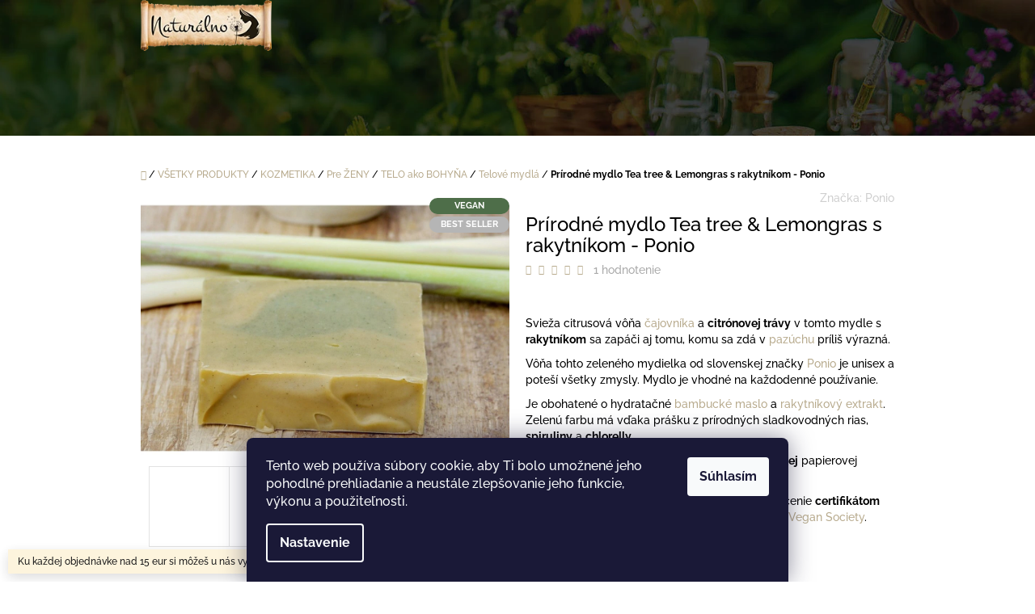

--- FILE ---
content_type: text/html; charset=utf-8
request_url: https://www.naturalno.sk/prirodne-telove-mydla/prirodne-mydlo-tea-tree-lemongras-s-rakytnikom-ponio/
body_size: 43159
content:
<!doctype html><html lang="sk" dir="ltr" class="header-background-light external-fonts-loaded"><head><meta charset="utf-8" /><meta name="viewport" content="width=device-width,initial-scale=1" /><title>Prírodné mydlo Tea tree &amp; Lemongras s rakytníkom - Ponio - Naturálno</title><link rel="preconnect" href="https://cdn.myshoptet.com" /><link rel="dns-prefetch" href="https://cdn.myshoptet.com" /><link rel="preload" href="https://cdn.myshoptet.com/prj/dist/master/cms/libs/jquery/jquery-1.11.3.min.js" as="script" /><link href="https://cdn.myshoptet.com/prj/dist/master/cms/templates/frontend_templates/shared/css/font-face/raleway.css" rel="stylesheet"><link href="https://cdn.myshoptet.com/prj/dist/master/shop/dist/font-shoptet-10.css.8c2408abe456ea0fcfd3.css" rel="stylesheet"><script>
dataLayer = [];
dataLayer.push({'shoptet' : {
    "pageId": 738,
    "pageType": "productDetail",
    "currency": "EUR",
    "currencyInfo": {
        "decimalSeparator": ",",
        "exchangeRate": 1,
        "priceDecimalPlaces": 2,
        "symbol": "\u20ac",
        "symbolLeft": 1,
        "thousandSeparator": " "
    },
    "language": "sk",
    "projectId": 209941,
    "product": {
        "id": 141,
        "guid": "e8ad47f5-47d4-11e8-beae-0cc47a6c92bc",
        "hasVariants": true,
        "codes": [
            {
                "code": "141\/ORI",
                "quantity": "2",
                "stocks": [
                    {
                        "id": "ext",
                        "quantity": "2"
                    }
                ]
            },
            {
                "code": "141\/V P",
                "quantity": "3",
                "stocks": [
                    {
                        "id": "ext",
                        "quantity": "3"
                    }
                ]
            }
        ],
        "name": "Pr\u00edrodn\u00e9 mydlo Tea tree & Lemongras s rakytn\u00edkom - Ponio",
        "appendix": "",
        "weight": "0",
        "manufacturer": "Ponio",
        "manufacturerGuid": "1EF5332A85686CF89785DA0BA3DED3EE",
        "currentCategory": "OBCHOD\u00cdK | Pr\u00edrodn\u00e1 ekologicky balen\u00e1 kozmetika | Pr\u00edrodn\u00e1 kozmetika pre \u017dENY balen\u00e1 v ekologick\u00fdch obaloch | Pr\u00edrodn\u00e1 telov\u00e1 kozmetika pre \u017eeny | Pr\u00edrodn\u00e9 telov\u00e9 mydl\u00e1",
        "currentCategoryGuid": "72e0b1e0-314f-11e8-ae76-0cc47a6c92bc",
        "defaultCategory": "OBCHOD\u00cdK | Pr\u00edrodn\u00e1 ekologicky balen\u00e1 kozmetika | Pr\u00edrodn\u00e1 kozmetika pre \u017dENY balen\u00e1 v ekologick\u00fdch obaloch | Pr\u00edrodn\u00e1 telov\u00e1 kozmetika pre \u017eeny | Pr\u00edrodn\u00e9 telov\u00e9 mydl\u00e1",
        "defaultCategoryGuid": "72e0b1e0-314f-11e8-ae76-0cc47a6c92bc",
        "currency": "EUR",
        "priceWithVatMin": 4.6500000000000004,
        "priceWithVatMax": 5.0800000000000001
    },
    "stocks": [
        {
            "id": "ext",
            "title": "Sklad",
            "isDeliveryPoint": 0,
            "visibleOnEshop": 1
        }
    ],
    "cartInfo": {
        "id": null,
        "freeShipping": false,
        "freeShippingFrom": 150,
        "leftToFreeGift": {
            "formattedPrice": "\u20ac15",
            "priceLeft": 15
        },
        "freeGift": false,
        "leftToFreeShipping": {
            "priceLeft": 150,
            "dependOnRegion": 0,
            "formattedPrice": "\u20ac150"
        },
        "discountCoupon": [],
        "getNoBillingShippingPrice": {
            "withoutVat": 0,
            "vat": 0,
            "withVat": 0
        },
        "cartItems": [],
        "taxMode": "ORDINARY"
    },
    "cart": [],
    "customer": {
        "priceRatio": 1,
        "priceListId": 1,
        "groupId": null,
        "registered": false,
        "mainAccount": false
    }
}});
dataLayer.push({'cookie_consent' : {
    "marketing": "denied",
    "analytics": "denied"
}});
document.addEventListener('DOMContentLoaded', function() {
    shoptet.consent.onAccept(function(agreements) {
        if (agreements.length == 0) {
            return;
        }
        dataLayer.push({
            'cookie_consent' : {
                'marketing' : (agreements.includes(shoptet.config.cookiesConsentOptPersonalisation)
                    ? 'granted' : 'denied'),
                'analytics': (agreements.includes(shoptet.config.cookiesConsentOptAnalytics)
                    ? 'granted' : 'denied')
            },
            'event': 'cookie_consent'
        });
    });
});
</script>

<!-- Google Tag Manager -->
<script>(function(w,d,s,l,i){w[l]=w[l]||[];w[l].push({'gtm.start':
new Date().getTime(),event:'gtm.js'});var f=d.getElementsByTagName(s)[0],
j=d.createElement(s),dl=l!='dataLayer'?'&l='+l:'';j.async=true;j.src=
'https://www.googletagmanager.com/gtm.js?id='+i+dl;f.parentNode.insertBefore(j,f);
})(window,document,'script','dataLayer','GTM-NMPBRXR');</script>
<!-- End Google Tag Manager -->

<meta property="og:type" content="website"><meta property="og:site_name" content="naturalno.sk"><meta property="og:url" content="https://www.naturalno.sk/prirodne-telove-mydla/prirodne-mydlo-tea-tree-lemongras-s-rakytnikom-ponio/"><meta property="og:title" content="Prírodné mydlo Tea tree &amp; Lemongras s rakytníkom - Ponio - Naturálno"><meta name="author" content="Naturálno"><meta name="web_author" content="Shoptet.sk"><meta name="dcterms.rightsHolder" content="www.naturalno.sk"><meta name="robots" content="index,follow"><meta property="og:image" content="https://cdn.myshoptet.com/usr/www.naturalno.sk/user/shop/big/141_tea-tree-lemongras-s-rakytni--kom-pri--rodne-mydlo-ponio-www-zivotbezodpadu-sk.jpg?5b690f6f"><meta property="og:description" content="Prírodné mydlo Tea tree &amp; Lemongras s rakytníkom - Ponio.  
Svieža citrusová vôňa čajovníka a citrónovej trávy v tomto mydle s rakytníkom sa zapáči aj tomu, komu sa zdá v pazúchu príliš výrazná.
Vôňa tohto zeleného mydielka od slovenskej značky Ponio je unisex a poteší všetky zmysly. Mydlo je vhodné na každodenné…"><meta name="description" content="Prírodné mydlo Tea tree &amp; Lemongras s rakytníkom - Ponio.  
Svieža citrusová vôňa čajovníka a citrónovej trávy v tomto mydle s rakytníkom sa zapáči aj tomu, komu sa zdá v pazúchu príliš výrazná.
Vôňa tohto zeleného mydielka od slovenskej značky Ponio je unisex a poteší všetky zmysly. Mydlo je vhodné na každodenné…"><meta name="google-site-verification" content="EVByFuMJaCIPHmaQyNJi1D8TQ2IKFOsSTRzpeODeVWk"><meta property="product:price:amount" content="4.65"><meta property="product:price:currency" content="EUR"><style>:root {--color-primary: #b8ab8e;--color-primary-h: 41;--color-primary-s: 23%;--color-primary-l: 64%;--color-primary-hover: #666666;--color-primary-hover-h: 0;--color-primary-hover-s: 0%;--color-primary-hover-l: 40%;--color-secondary: #b8ab8e;--color-secondary-h: 41;--color-secondary-s: 23%;--color-secondary-l: 64%;--color-secondary-hover: #656565;--color-secondary-hover-h: 0;--color-secondary-hover-s: 0%;--color-secondary-hover-l: 40%;--color-tertiary: #b8ab8e;--color-tertiary-h: 41;--color-tertiary-s: 23%;--color-tertiary-l: 64%;--color-tertiary-hover: #656565;--color-tertiary-hover-h: 0;--color-tertiary-hover-s: 0%;--color-tertiary-hover-l: 40%;--color-header-background: #ffffff;--template-font: "Raleway";--template-headings-font: "Raleway";--header-background-url: url("https://cdn.myshoptet.com/usr/www.naturalno.sk/user/header_backgrounds/pozadie_bylinky.jpg");--cookies-notice-background: #1A1937;--cookies-notice-color: #F8FAFB;--cookies-notice-button-hover: #f5f5f5;--cookies-notice-link-hover: #27263f;--templates-update-management-preview-mode-content: "Náhľad aktualizácií šablóny je aktívny pre váš prehliadač."}</style>
    
    <link href="https://cdn.myshoptet.com/prj/dist/master/shop/dist/main-10.less.959b3e0c3833d3cc08bf.css" rel="stylesheet" />
            <link href="https://cdn.myshoptet.com/prj/dist/master/shop/dist/mobile-header-v1-10.less.555a70b2576ed56d92ba.css" rel="stylesheet" />
    
    <script>var shoptet = shoptet || {};</script>
    <script src="https://cdn.myshoptet.com/prj/dist/master/shop/dist/main-3g-header.js.05f199e7fd2450312de2.js"></script>
<!-- User include --><!-- project html code header -->
<style>
.news-item-detail .text {
line-height:2.5;
}
</style>
<!-- /User include --><link rel="shortcut icon" href="/favicon.ico" type="image/x-icon" /><link rel="canonical" href="https://www.naturalno.sk/prirodne-telove-mydla/prirodne-mydlo-tea-tree-lemongras-s-rakytnikom-ponio/" /><script>!function(){var t={9196:function(){!function(){var t=/\[object (Boolean|Number|String|Function|Array|Date|RegExp)\]/;function r(r){return null==r?String(r):(r=t.exec(Object.prototype.toString.call(Object(r))))?r[1].toLowerCase():"object"}function n(t,r){return Object.prototype.hasOwnProperty.call(Object(t),r)}function e(t){if(!t||"object"!=r(t)||t.nodeType||t==t.window)return!1;try{if(t.constructor&&!n(t,"constructor")&&!n(t.constructor.prototype,"isPrototypeOf"))return!1}catch(t){return!1}for(var e in t);return void 0===e||n(t,e)}function o(t,r,n){this.b=t,this.f=r||function(){},this.d=!1,this.a={},this.c=[],this.e=function(t){return{set:function(r,n){u(c(r,n),t.a)},get:function(r){return t.get(r)}}}(this),i(this,t,!n);var e=t.push,o=this;t.push=function(){var r=[].slice.call(arguments,0),n=e.apply(t,r);return i(o,r),n}}function i(t,n,o){for(t.c.push.apply(t.c,n);!1===t.d&&0<t.c.length;){if("array"==r(n=t.c.shift()))t:{var i=n,a=t.a;if("string"==r(i[0])){for(var f=i[0].split("."),s=f.pop(),p=(i=i.slice(1),0);p<f.length;p++){if(void 0===a[f[p]])break t;a=a[f[p]]}try{a[s].apply(a,i)}catch(t){}}}else if("function"==typeof n)try{n.call(t.e)}catch(t){}else{if(!e(n))continue;for(var l in n)u(c(l,n[l]),t.a)}o||(t.d=!0,t.f(t.a,n),t.d=!1)}}function c(t,r){for(var n={},e=n,o=t.split("."),i=0;i<o.length-1;i++)e=e[o[i]]={};return e[o[o.length-1]]=r,n}function u(t,o){for(var i in t)if(n(t,i)){var c=t[i];"array"==r(c)?("array"==r(o[i])||(o[i]=[]),u(c,o[i])):e(c)?(e(o[i])||(o[i]={}),u(c,o[i])):o[i]=c}}window.DataLayerHelper=o,o.prototype.get=function(t){var r=this.a;t=t.split(".");for(var n=0;n<t.length;n++){if(void 0===r[t[n]])return;r=r[t[n]]}return r},o.prototype.flatten=function(){this.b.splice(0,this.b.length),this.b[0]={},u(this.a,this.b[0])}}()}},r={};function n(e){var o=r[e];if(void 0!==o)return o.exports;var i=r[e]={exports:{}};return t[e](i,i.exports,n),i.exports}n.n=function(t){var r=t&&t.__esModule?function(){return t.default}:function(){return t};return n.d(r,{a:r}),r},n.d=function(t,r){for(var e in r)n.o(r,e)&&!n.o(t,e)&&Object.defineProperty(t,e,{enumerable:!0,get:r[e]})},n.o=function(t,r){return Object.prototype.hasOwnProperty.call(t,r)},function(){"use strict";n(9196)}()}();</script>    <!-- Global site tag (gtag.js) - Google Analytics -->
    <script async src="https://www.googletagmanager.com/gtag/js?id=G-10RYP42KCY"></script>
    <script>
        
        window.dataLayer = window.dataLayer || [];
        function gtag(){dataLayer.push(arguments);}
        

                    console.debug('default consent data');

            gtag('consent', 'default', {"ad_storage":"denied","analytics_storage":"denied","ad_user_data":"denied","ad_personalization":"denied","wait_for_update":500});
            dataLayer.push({
                'event': 'default_consent'
            });
        
        gtag('js', new Date());

        
                gtag('config', 'G-10RYP42KCY', {"groups":"GA4","send_page_view":false,"content_group":"productDetail","currency":"EUR","page_language":"sk"});
        
                gtag('config', 'AW-1011959954', {"allow_enhanced_conversions":true});
        
        
        
        
        
                    gtag('event', 'page_view', {"send_to":"GA4","page_language":"sk","content_group":"productDetail","currency":"EUR"});
        
                gtag('set', 'currency', 'EUR');

        gtag('event', 'view_item', {
            "send_to": "UA",
            "items": [
                {
                    "id": "141\/V P",
                    "name": "Pr\u00edrodn\u00e9 mydlo Tea tree & Lemongras s rakytn\u00edkom - Ponio",
                    "category": "OBCHOD\u00cdK \/ Pr\u00edrodn\u00e1 ekologicky balen\u00e1 kozmetika \/ Pr\u00edrodn\u00e1 kozmetika pre \u017dENY balen\u00e1 v ekologick\u00fdch obaloch \/ Pr\u00edrodn\u00e1 telov\u00e1 kozmetika pre \u017eeny \/ Pr\u00edrodn\u00e9 telov\u00e9 mydl\u00e1",
                                        "brand": "Ponio",
                                                            "variant": "Balenie: bez obalu \/ v papieri \u22d9 pre vlastn\u00fa spotrebu",
                                        "price": 3.78
                }
            ]
        });
        
        
        
        
        
                    gtag('event', 'view_item', {"send_to":"GA4","page_language":"sk","content_group":"productDetail","value":3.7799999999999998,"currency":"EUR","items":[{"item_id":"141\/V P","item_name":"Pr\u00edrodn\u00e9 mydlo Tea tree & Lemongras s rakytn\u00edkom - Ponio","item_brand":"Ponio","item_category":"OBCHOD\u00cdK","item_category2":"Pr\u00edrodn\u00e1 ekologicky balen\u00e1 kozmetika","item_category3":"Pr\u00edrodn\u00e1 kozmetika pre \u017dENY balen\u00e1 v ekologick\u00fdch obaloch","item_category4":"Pr\u00edrodn\u00e1 telov\u00e1 kozmetika pre \u017eeny","item_category5":"Pr\u00edrodn\u00e9 telov\u00e9 mydl\u00e1","item_variant":"141\/V P~Balenie: bez obalu \/ v papieri \u22d9 pre vlastn\u00fa spotrebu","price":3.7799999999999998,"quantity":1,"index":0}]});
        
        
        
        
        
        
        
        document.addEventListener('DOMContentLoaded', function() {
            if (typeof shoptet.tracking !== 'undefined') {
                for (var id in shoptet.tracking.bannersList) {
                    gtag('event', 'view_promotion', {
                        "send_to": "UA",
                        "promotions": [
                            {
                                "id": shoptet.tracking.bannersList[id].id,
                                "name": shoptet.tracking.bannersList[id].name,
                                "position": shoptet.tracking.bannersList[id].position
                            }
                        ]
                    });
                }
            }

            shoptet.consent.onAccept(function(agreements) {
                if (agreements.length !== 0) {
                    console.debug('gtag consent accept');
                    var gtagConsentPayload =  {
                        'ad_storage': agreements.includes(shoptet.config.cookiesConsentOptPersonalisation)
                            ? 'granted' : 'denied',
                        'analytics_storage': agreements.includes(shoptet.config.cookiesConsentOptAnalytics)
                            ? 'granted' : 'denied',
                                                                                                'ad_user_data': agreements.includes(shoptet.config.cookiesConsentOptPersonalisation)
                            ? 'granted' : 'denied',
                        'ad_personalization': agreements.includes(shoptet.config.cookiesConsentOptPersonalisation)
                            ? 'granted' : 'denied',
                        };
                    console.debug('update consent data', gtagConsentPayload);
                    gtag('consent', 'update', gtagConsentPayload);
                    dataLayer.push(
                        { 'event': 'update_consent' }
                    );
                }
            });
        });
    </script>
</head>
    <body class="desktop id-738 in-prirodne-telove-mydla template-10 type-product type-detail one-column-body columns-mobile-2 columns-3 ums_forms_redesign--off ums_a11y_category_page--on ums_discussion_rating_forms--off ums_flags_display_unification--on ums_a11y_login--off mobile-header-version-1"><noscript>
    <style>
        #header {
            padding-top: 0;
            position: relative !important;
            top: 0;
        }
        .header-navigation {
            position: relative !important;
        }
        .overall-wrapper {
            margin: 0 !important;
        }
        body:not(.ready) {
            visibility: visible !important;
        }
    </style>
    <div class="no-javascript">
        <div class="no-javascript__title">Musíte zmeniť nastavenie vášho prehliadača</div>
        <div class="no-javascript__text">Pozrite sa na: <a href="https://www.google.com/support/bin/answer.py?answer=23852">Ako povoliť JavaScript vo vašom prehliadači</a>.</div>
        <div class="no-javascript__text">Ak používate software na blokovanie reklám, možno bude potrebné, aby ste povolili JavaScript z tejto stránky.</div>
        <div class="no-javascript__text">Ďakujeme.</div>
    </div>
</noscript>

        <div id="fb-root"></div>
        <script>
            window.fbAsyncInit = function() {
                FB.init({
//                    appId            : 'your-app-id',
                    autoLogAppEvents : true,
                    xfbml            : true,
                    version          : 'v19.0'
                });
            };
        </script>
        <script async defer crossorigin="anonymous" src="https://connect.facebook.net/sk_SK/sdk.js"></script>
<!-- Google Tag Manager (noscript) -->
<noscript><iframe src="https://www.googletagmanager.com/ns.html?id=GTM-NMPBRXR"
height="0" width="0" style="display:none;visibility:hidden"></iframe></noscript>
<!-- End Google Tag Manager (noscript) -->

    <div class="siteCookies siteCookies--bottom siteCookies--dark js-siteCookies" role="dialog" data-testid="cookiesPopup" data-nosnippet>
        <div class="siteCookies__form">
            <div class="siteCookies__content">
                <div class="siteCookies__text">
                    Tento web používa súbory cookie, aby Ti bolo umožnené jeho pohodlné prehliadanie a neustále zlepšovanie jeho funkcie, výkonu a použiteľnosti.
                </div>
                <p class="siteCookies__links">
                    <button class="siteCookies__link js-cookies-settings" aria-label="Nastavenia cookies" data-testid="cookiesSettings">Nastavenie</button>
                </p>
            </div>
            <div class="siteCookies__buttonWrap">
                                <button class="siteCookies__button js-cookiesConsentSubmit" value="all" aria-label="Prijať cookies" data-testid="buttonCookiesAccept">Súhlasím</button>
            </div>
        </div>
        <script>
            document.addEventListener("DOMContentLoaded", () => {
                const siteCookies = document.querySelector('.js-siteCookies');
                document.addEventListener("scroll", shoptet.common.throttle(() => {
                    const st = document.documentElement.scrollTop;
                    if (st > 1) {
                        siteCookies.classList.add('siteCookies--scrolled');
                    } else {
                        siteCookies.classList.remove('siteCookies--scrolled');
                    }
                }, 100));
            });
        </script>
    </div>
<a href="#content" class="skip-link sr-only">Prejsť na obsah</a><div class="overall-wrapper"><div class="site-msg information"><div class="container"><div class="text">Ku každej objednávke nad 15 eur si môžeš u nás vybrať DARČEK zdarma. ❤️</div><div class="close js-close-information-msg"></div></div></div>
    <div class="user-action">
                    <div class="user-action-in"><div class="user-action-login popup-widget login-widget"><div class="popup-widget-inner"><h2 id="loginHeading">Prihlásenie k vášmu účtu</h2><div id="customerLogin"><form action="/action/Customer/Login/" method="post" id="formLoginIncluded" class="csrf-enabled formLogin" data-testid="formLogin"><input type="hidden" name="referer" value="" /><div class="form-group"><div class="input-wrapper email js-validated-element-wrapper no-label"><input type="email" name="email" class="form-control" autofocus placeholder="E-mailová adresa (napr. jan@novak.sk)" data-testid="inputEmail" autocomplete="email" required /></div></div><div class="form-group"><div class="input-wrapper password js-validated-element-wrapper no-label"><input type="password" name="password" class="form-control" placeholder="Heslo" data-testid="inputPassword" autocomplete="current-password" required /><span class="no-display">Nemôžete vyplniť toto pole</span><input type="text" name="surname" value="" class="no-display" /></div></div><div class="form-group"><div class="login-wrapper"><button type="submit" class="btn btn-secondary btn-text btn-login" data-testid="buttonSubmit">Prihlásiť sa</button><div class="password-helper"><a href="/registracia/" data-testid="signup" rel="nofollow">Nová registrácia</a><a href="/klient/zabudnute-heslo/" rel="nofollow">Zabudnuté heslo</a></div></div></div><div class="social-login-buttons"><div class="social-login-buttons-divider"><span>alebo</span></div><div class="form-group"><a href="/action/Social/login/?provider=Facebook" class="login-btn facebook" rel="nofollow"><span class="login-facebook-icon"></span><strong>Prihlásiť sa cez Facebook</strong></a></div><div class="form-group"><a href="/action/Social/login/?provider=Google" class="login-btn google" rel="nofollow"><span class="login-google-icon"></span><strong>Prihlásiť sa cez Google</strong></a></div></div></form>
</div></div></div>
    <div id="cart-widget" class="user-action-cart popup-widget cart-widget loader-wrapper" data-testid="popupCartWidget" role="dialog" aria-hidden="true"><div class="popup-widget-inner cart-widget-inner place-cart-here"><div class="loader-overlay"><div class="loader"></div></div></div><div class="cart-widget-button"><a href="/kosik/" class="btn btn-conversion" id="continue-order-button" rel="nofollow" data-testid="buttonNextStep">Pokračovať do košíka</a></div></div><div class="user-action-search popup-widget search-widget" itemscope itemtype="https://schema.org/WebSite" data-testid="searchWidget"><meta itemprop="headline" content="Prírodné telové mydlá"/><meta itemprop="url" content="https://www.naturalno.sk"/><meta itemprop="text" content="Prírodné mydlo Tea tree &amp;amp; Lemongras s rakytníkom - Ponio. &amp;amp;nbsp; Svieža citrusová vôňa čajovníka a citrónovej trávy&amp;amp;nbsp;v tomto mydle s rakytníkom sa zapáči aj tomu, komu sa zdá v pazúchu príliš výrazná. Vôňa tohto zeleného mydielka od slovenskej značky&amp;amp;nbsp;Ponio&amp;amp;nbsp;je unisex a poteší všetky..."/><div class="popup-widget-inner"><div class="search"><h2>Čo potrebujete nájsť?</h2><form action="/action/ProductSearch/prepareString/" method="post"
    id="formSearchForm" class="search-form compact-form js-search-main"
    itemprop="potentialAction" itemscope itemtype="https://schema.org/SearchAction" data-testid="searchForm">
    <fieldset>
        <meta itemprop="target"
            content="https://www.naturalno.sk/vyhladavanie/?string={string}"/>
        <input type="hidden" name="language" value="sk"/>
        
            
<input
    type="search"
    name="string"
        class="query-input form-control search-input js-search-input lg"
    placeholder="Napíšte, čo hľadáte"
    autocomplete="off"
    required
    itemprop="query-input"
    aria-label="Vyhľadávanie"
    data-testid="searchInput"
>
            <button type="submit" class="btn btn-default btn-arrow-right btn-lg" data-testid="searchBtn"><span class="sr-only">Hľadať</span></button>
        
    </fieldset>
</form>
<h3>Odporúčame</h3><div class="recommended-products"><div class="row active"><div class="col-sm-4"><a href="/kremove-prirodne-dezodoranty/kremovy-deodorant-citrusy-kaolin-herbs-by-hupka/" class="recommended-product"><img src="data:image/svg+xml,%3Csvg%20width%3D%22100%22%20height%3D%22100%22%20xmlns%3D%22http%3A%2F%2Fwww.w3.org%2F2000%2Fsvg%22%3E%3C%2Fsvg%3E" alt="Deodorant Citrusy a Kaolín" width="100" height="100"  data-src="https://cdn.myshoptet.com/usr/www.naturalno.sk/user/shop/related/6175-1_deodorant-citrusy-a-kaoli--n.jpg?687e4661" fetchpriority="low" />                        <span class="p-bottom">
                            <strong class="name" data-testid="productCardName">  Krémový deodorant Citrusy &amp; Kaolín - Herbs by Hupka</strong>

                                                            <strong class="price price-final" data-testid="productCardPrice">€6,60</strong>
                            
                                                            <span class="price-standard-wrapper"><span class="price-standard-label">Pôvodne:</span> <span class="price-standard"><span>€9,90</span></span></span>
                                                    </span>
</a></div><div class="col-sm-4"><a href="/bylinne-zmesi-na-podporu-plodnosti/bylinna-zmes-podpora-plodnosti-na-zensku-bylinnu-naparku-steamy/" class="recommended-product"><img src="data:image/svg+xml,%3Csvg%20width%3D%22100%22%20height%3D%22100%22%20xmlns%3D%22http%3A%2F%2Fwww.w3.org%2F2000%2Fsvg%22%3E%3C%2Fsvg%3E" alt="Bylinná zmes %22Podpora plodnosti%22 na YONI naparovanie (336 g 12 dávok) Steamy 2" width="100" height="100"  data-src="https://cdn.myshoptet.com/usr/www.naturalno.sk/user/shop/related/3570-1_bylinna-zmes--22podpora-plodnosti-22-na-yoni-naparovanie--336-g-12-da--vok--steamy-2.jpg?6062a5c9" fetchpriority="low" />                        <span class="p-bottom">
                            <strong class="name" data-testid="productCardName">  Bylinná zmes Podpora plodnosti - na ženskú bylinnú náparku - Steamy</strong>

                                                            <strong class="price price-final" data-testid="productCardPrice">€14,90</strong>
                            
                                                    </span>
</a></div><div class="col-sm-4"><a href="/bylinne-zmesi-vhodne-pred--pocas-a-po-porode/bylinna-zmes--uvolnenie-porodnych-ciest--na-zensku-bylinnu-naparku-steamy/" class="recommended-product"><img src="data:image/svg+xml,%3Csvg%20width%3D%22100%22%20height%3D%22100%22%20xmlns%3D%22http%3A%2F%2Fwww.w3.org%2F2000%2Fsvg%22%3E%3C%2Fsvg%3E" alt="Bylinná zmes %22Uvoľnenie pôrodných ciest%22 na YONI naparovanie (168 g 6 dávok) Steamy 1" width="100" height="100"  data-src="https://cdn.myshoptet.com/usr/www.naturalno.sk/user/shop/related/4006-1_bylinna-zmes--22uvol--nenie-po--rodny--ch-ciest-22-na-yoni-naparovanie--168-g-6-da--vok--steamy-1.jpg?62d02021" fetchpriority="low" />                        <span class="p-bottom">
                            <strong class="name" data-testid="productCardName">  Bylinná zmes Uvoľnenie pôrodných ciest - na ženskú bylinnú náparku - Steamy</strong>

                                                            <strong class="price price-final" data-testid="productCardPrice">€14,90</strong>
                            
                                                    </span>
</a></div></div><div class="row"><div class="col-sm-4 active"><a href="/prirodne-intimne-gely-na-umyvanie-pre-zeny/jemny-zensky-gel-na-intimnu-hygienu-bylinky-a-cajovnik-herbs-by-hupka/" class="recommended-product"><img src="data:image/svg+xml,%3Csvg%20width%3D%22100%22%20height%3D%22100%22%20xmlns%3D%22http%3A%2F%2Fwww.w3.org%2F2000%2Fsvg%22%3E%3C%2Fsvg%3E" alt="Jemný ženský gél na intímnu hygienu Bylinky a Čajovník Herbs by Hupka 1" width="100" height="100"  data-src="https://cdn.myshoptet.com/usr/www.naturalno.sk/user/shop/related/3576_jemny-z--ensky-ge--l-na-inti--mnu-hygienu-bylinky-a-c--ajovni--k-herbs-by-hupka-1.jpg?64722cff" fetchpriority="low" />                        <span class="p-bottom">
                            <strong class="name" data-testid="productCardName">  Jemný ženský gél na intímnu hygienu Bylinky a Čajovník - Herbs by Hupka</strong>

                                                            <strong class="price price-final" data-testid="productCardPrice">€16,90</strong>
                            
                                                    </span>
</a></div><div class="col-sm-4"><a href="/bylinne-zmesi-steamy-na-zensku-bylinnu-naparku/bylinna-relaxacna-zmes--laska--na-zensku-bylinnu-naparku-steamy/" class="recommended-product"><img src="data:image/svg+xml,%3Csvg%20width%3D%22100%22%20height%3D%22100%22%20xmlns%3D%22http%3A%2F%2Fwww.w3.org%2F2000%2Fsvg%22%3E%3C%2Fsvg%3E" alt="Kvetová relaxačná zmes Láska na ženskú bylinnú náparku Steamy" width="100" height="100"  data-src="https://cdn.myshoptet.com/usr/www.naturalno.sk/user/shop/related/3567-1_kvetova-relaxac--na-zmes-la--ska-na-z--ensku-bylinnu-na--parku-steamy.jpg?604bffca" fetchpriority="low" />                        <span class="p-bottom">
                            <strong class="name" data-testid="productCardName">  Bylinná relaxačná zmes Láska - na ženskú bylinnú náparku - Steamy</strong>

                                                            <strong class="price price-final" data-testid="productCardPrice">€15</strong>
                            
                                                    </span>
</a></div><div class="col-sm-4"><a href="/prirodne-kefy-na-riad/nahradna-mala-hlavica-pre-drevenu-tvrdu-kefu-na-riad-redecker/" class="recommended-product"><img src="data:image/svg+xml,%3Csvg%20width%3D%22100%22%20height%3D%22100%22%20xmlns%3D%22http%3A%2F%2Fwww.w3.org%2F2000%2Fsvg%22%3E%3C%2Fsvg%3E" alt="Drevená kefa na riad CASA Organica Tierra Verde 4" width="100" height="100"  data-src="https://cdn.myshoptet.com/usr/www.naturalno.sk/user/shop/related/2930-2_drevena-kefa-na-riad-casa-organica-tierra-verde-4.jpg?5e5137c9" fetchpriority="low" />                        <span class="p-bottom">
                            <strong class="name" data-testid="productCardName">  Náhradná malá hlavica pre drevenú tvrdú kefu na riad - Redecker</strong>

                                                            <strong class="price price-final" data-testid="productCardPrice">€1,50</strong>
                            
                                                    </span>
</a></div></div><div class="row"></div></div></div>
</div></div></div>
            </div>
<header id="header"><div class="container navigation-wrapper">
    <div class="header-navigation">
        <div>
            <div class="site-name"><a href="/" data-testid="linkWebsiteLogo"><img src="https://cdn.myshoptet.com/usr/www.naturalno.sk/user/logos/natura__lno_logo_-_u__vod.png" alt="Naturálno" fetchpriority="low" /></a></div>            
    <div class="navigation-buttons">
                <a href="#" class="toggle-window" data-target="search" data-hover="true" data-testid="linkSearchIcon"><span class="sr-only">Hľadať</span></a>
                                    <a href="#" class="toggle-window" data-target="login" data-hover="true" data-testid="signin"><span class="sr-only">Prihlásenie</span></a>
                            <a href="/kosik/" class="toggle-window cart-count" data-hover="true" data-target="cart" data-redirect="true" data-testid="headerCart" rel="nofollow" aria-haspopup="dialog" aria-expanded="false" aria-controls="cart-widget">
            <span class="sr-only">Nákupný košík</span>
                    </a>
        <a href="#" class="toggle-window" data-target="navigation" data-hover="true" data-testid="hamburgerMenu"><span class="sr-only">Menu</span></a>
    </div>

            <nav id="navigation" class="hovered-nav" aria-label="Hlavné menu" data-collapsible="true"><div class="navigation-in menu"><ul class="menu-level-1" role="menubar" data-testid="headerMenuItems"><li class="menu-item-864 ext" role="none"><a href="/domov-bez-chemie-a-bez-odpadu/" data-testid="headerMenuItem" role="menuitem" aria-haspopup="true" aria-expanded="false"><b>EKODOMOV</b><span class="submenu-arrow"></span></a><ul class="menu-level-2" aria-label="EKODOMOV" tabindex="-1" role="menu"><li class="menu-item-936" role="none"><a href="/kuchyna-bez-odpadu/" data-image="https://cdn.myshoptet.com/usr/www.naturalno.sk/user/categories/thumb/kuchyn__a_-_bez_odpadu_-_zivotbezodpadu.jpg" data-testid="headerMenuItem" role="menuitem"><span>Kuchyňa</span></a>
                        </li><li class="menu-item-951" role="none"><a href="/nakupovanie-bez-odpadu/" data-image="https://cdn.myshoptet.com/usr/www.naturalno.sk/user/categories/thumb/vrecka___na_na__kupy_-_tierra_verde.jpeg" data-testid="headerMenuItem" role="menuitem"><span>Nakupovanie</span></a>
                        </li><li class="menu-item-1035" role="none"><a href="/pranie-bez-chemie-a-odpadu/" data-image="https://cdn.myshoptet.com/usr/www.naturalno.sk/user/categories/thumb/eko_pranie_1.jpeg" data-testid="headerMenuItem" role="menuitem"><span>Pranie</span></a>
                        </li><li class="menu-item-938" role="none"><a href="/upratovanie-bez-chemie-a-odpadu/" data-image="https://cdn.myshoptet.com/usr/www.naturalno.sk/user/categories/thumb/pratel__na___hubka_bylinky_-_jangneus_-_zivotbezodpadu_20-2.jpg" data-testid="headerMenuItem" role="menuitem"><span>Upratovanie</span></a>
                        </li><li class="menu-item-2769" role="none"><a href="/zero-waste-vylety/" data-image="https://cdn.myshoptet.com/usr/www.naturalno.sk/user/categories/thumb/obal_na_sendvic___z_biobavlny_-_bee___s_wrap_7.png" data-testid="headerMenuItem" role="menuitem"><span>Na výlety</span></a>
                        </li><li class="menu-item-2772" role="none"><a href="/zero-waste-tvorenie/" data-image="https://cdn.myshoptet.com/usr/www.naturalno.sk/user/categories/thumb/311682325_5775284895825492_5239288340522292559_n.jpeg" data-testid="headerMenuItem" role="menuitem"><span>Tvorenie</span></a>
                        </li><li class="menu-item-2811" role="none"><a href="/zero-waste-vybava-do-skoly/" data-image="https://cdn.myshoptet.com/usr/www.naturalno.sk/user/categories/thumb/obal_na_sendvic___z_biobavlny_(33_x_33_cm)_-_bee___s_wrap_7.jpg" data-testid="headerMenuItem" role="menuitem"><span>Do školy</span></a>
                        </li><li class="menu-item-2592" role="none"><a href="/harmonicky--zdravy-a-vonavy-domov/" data-image="https://cdn.myshoptet.com/usr/www.naturalno.sk/user/categories/thumb/najkrajs__ie_vianoce_-_jemno___2-1.jpg" data-testid="headerMenuItem" role="menuitem"><span>Zdravý Domov</span></a>
                        </li></ul></li>
<li class="menu-item-684 ext" role="none"><a href="/prirodna-kozmetika-bez-chemie-a-bez-odpadu/" data-testid="headerMenuItem" role="menuitem" aria-haspopup="true" aria-expanded="false"><b>KOZMETIKA</b><span class="submenu-arrow"></span></a><ul class="menu-level-2" aria-label="KOZMETIKA" tabindex="-1" role="menu"><li class="menu-item-1014" role="none"><a href="/prirodna-kozmetika-pre-zeny/" data-image="https://cdn.myshoptet.com/usr/www.naturalno.sk/user/categories/thumb/z__ena_copy.jpg" data-testid="headerMenuItem" role="menuitem"><span>Pre ŽENY</span></a>
                        </li><li class="menu-item-861" role="none"><a href="/prirodna-kozmetika-pre-muzov/" data-image="https://cdn.myshoptet.com/usr/www.naturalno.sk/user/categories/thumb/muz___s_utera__kom_1.jpg" data-testid="headerMenuItem" role="menuitem"><span>Pre MUŽOV</span></a>
                        </li><li class="menu-item-831" role="none"><a href="/prirodna-kozmetika-pre-deti/" data-image="https://cdn.myshoptet.com/usr/www.naturalno.sk/user/categories/thumb/dievc__atko_vonku_1.jpg" data-testid="headerMenuItem" role="menuitem"><span>Pre DETI</span></a>
                        </li><li class="menu-item-786" role="none"><a href="/prirodna-kozmetika-pre-psika/" data-image="https://cdn.myshoptet.com/usr/www.naturalno.sk/user/categories/thumb/psi__k_1.jpg" data-testid="headerMenuItem" role="menuitem"><span>Pre PSÍKA</span></a>
                        </li><li class="menu-item-2249" role="none"><a href="/sady-prirodnej-kozmetiky/" data-image="https://cdn.myshoptet.com/usr/www.naturalno.sk/user/categories/thumb/lesne___vody_purity_vision-1.jpg" data-testid="headerMenuItem" role="menuitem"><span>Sady kozmetiky</span></a>
                        </li><li class="menu-item-2420" role="none"><a href="/suroviny-na-vyrobu-domacej-prirodnej-kozmetiky/" data-image="https://cdn.myshoptet.com/usr/www.naturalno.sk/user/categories/thumb/bambucke___maslo_-_ko__pia.jpeg" data-testid="headerMenuItem" role="menuitem"><span>Suroviny na výrobu</span></a>
                        </li><li class="menu-item-3147" role="none"><a href="/vzorky-prirodnej-kozmetiky/" data-image="https://cdn.myshoptet.com/usr/www.naturalno.sk/user/categories/thumb/rhassoul_marocky___i__l_-_purity_vision_-_zivotbezodpadu_5-1.jpg" data-testid="headerMenuItem" role="menuitem"><span>Vzorky kozmetiky</span></a>
                        </li><li class="menu-item-3291" role="none"><a href="/prirodna-kozmetika-podla-typu-pleti/" data-image="https://cdn.myshoptet.com/usr/www.naturalno.sk/user/categories/thumb/z__enska___tva__r_1.jpg" data-testid="headerMenuItem" role="menuitem"><span>Podľa TYPU PLETI</span></a>
                        </li><li class="menu-item-3303" role="none"><a href="/prirodna-kozmetika-podla-zlozenia/" data-image="https://cdn.myshoptet.com/usr/www.naturalno.sk/user/categories/thumb/mihalnice_1-1.jpg" data-testid="headerMenuItem" role="menuitem"><span>Podľa ZLOŽENIA</span></a>
                        </li><li class="menu-item-3162" role="none"><a href="/prirodna-kozmetika-podla-certifikacie/" data-image="https://cdn.myshoptet.com/usr/www.naturalno.sk/user/categories/thumb/oleje_bio_purity_vision-2.jpg" data-testid="headerMenuItem" role="menuitem"><span>Podľa CERTIFIKÁCIE</span></a>
                        </li><li class="menu-item-3411" role="none"><a href="/prirodna-kozmetika-podla-obalu/" data-image="https://cdn.myshoptet.com/usr/www.naturalno.sk/user/categories/thumb/pri__rodne___mydlo_rozkvitnuta___lu__ka_so_sus__eny__mi_bylinkami_-_musk_2-3.jpg" data-testid="headerMenuItem" role="menuitem"><span>Podľa OBALU</span></a>
                        </li><li class="menu-item-1254" role="none"><a href="/prirodna-kozmetika-podla-vone/" data-image="https://cdn.myshoptet.com/usr/www.naturalno.sk/user/categories/thumb/vo__n__a_1.jpg" data-testid="headerMenuItem" role="menuitem"><span>Podľa VÔNE</span></a>
                        </li><li class="menu-item-3996" role="none"><a href="/prirodna-kozmetika-podla-znacky/" data-image="https://cdn.myshoptet.com/usr/www.naturalno.sk/user/categories/thumb/z__ena_oc__i_1-1.jpg" data-testid="headerMenuItem" role="menuitem"><span>Podľa ZNAČKY</span></a>
                        </li></ul></li>
<li class="menu-item-879 ext" role="none"><a href="/starostlivost-o-telo-bez-odpadu/" data-testid="headerMenuItem" role="menuitem" aria-haspopup="true" aria-expanded="false"><b>TELO</b><span class="submenu-arrow"></span></a><ul class="menu-level-2" aria-label="TELO" tabindex="-1" role="menu"><li class="menu-item-678" role="none"><a href="/starostlivost-o-plet/" data-image="https://cdn.myshoptet.com/usr/www.naturalno.sk/user/categories/thumb/gua_sha_masa__z___1-1.jpg" data-testid="headerMenuItem" role="menuitem"><span>Starostlivosť o PLEŤ</span></a>
                        </li><li class="menu-item-2933" role="none"><a href="/starostlivost-o-telo/" data-image="https://cdn.myshoptet.com/usr/www.naturalno.sk/user/categories/thumb/dsc_1193-1.jpg" data-testid="headerMenuItem" role="menuitem"><span>Starostlivosť o TELO</span></a>
                        </li><li class="menu-item-4339" role="none"><a href="/starostlivost-o-vlasy-a-pokozku-hlavy/" data-image="https://cdn.myshoptet.com/usr/www.naturalno.sk/user/categories/thumb/suchy___s__ampo__n_1-1.jpg" data-testid="headerMenuItem" role="menuitem"><span>Starostlivosť o VLASY</span></a>
                        </li><li class="menu-item-1679" role="none"><a href="/nosna-a-usna-hygiena/" data-image="https://cdn.myshoptet.com/usr/www.naturalno.sk/user/categories/thumb/bambusove___vatove___tyc__inky_z_bio_bambusu_(100_ks)__-_curanatura_6.jpg" data-testid="headerMenuItem" role="menuitem"><span>Nosná a ušná hygiena</span></a>
                        </li><li class="menu-item-1644" role="none"><a href="/bezopadova-a-prirodna-ustna-hygiena/" data-image="https://cdn.myshoptet.com/usr/www.naturalno.sk/user/categories/thumb/bambusova___kefka_1.jpg" data-testid="headerMenuItem" role="menuitem"><span>Ústna hygiena</span></a>
                        </li><li class="menu-item-1614" role="none"><a href="/detske-zalezitosti/" data-image="https://cdn.myshoptet.com/usr/www.naturalno.sk/user/categories/thumb/leon_1.jpg" data-testid="headerMenuItem" role="menuitem"><span>Pre DETI</span></a>
                        </li><li class="menu-item-882" role="none"><a href="/zenske-zalezitosti/" data-image="https://cdn.myshoptet.com/usr/www.naturalno.sk/user/categories/thumb/bylinne___yoni_naparovanie_3aa_-_steamy_-_magicke___lono_-_ko__pia.jpg" data-testid="headerMenuItem" role="menuitem"><span>Pre ŽENY a DIEVČATÁ</span></a>
                        </li></ul></li>
<li class="menu-item-2855 ext" role="none"><a href="/prirodna-lekarnicka/" data-testid="headerMenuItem" role="menuitem" aria-haspopup="true" aria-expanded="false"><b>LEKÁRNIČKA</b><span class="submenu-arrow"></span></a><ul class="menu-level-2" aria-label="LEKÁRNIČKA" tabindex="-1" role="menu"><li class="menu-item-2291" role="none"><a href="/bambusove-kompostovatelne-naplaste/" data-image="https://cdn.myshoptet.com/usr/www.naturalno.sk/user/categories/thumb/bambusove___kompostovatel__ne___na__plaste_-_nutricare_-_zivotbezodpadu-1.jpg" data-testid="headerMenuItem" role="menuitem"><span>Bambusové náplaste</span></a>
                        </li><li class="menu-item-2927" role="none"><a href="/esencialne-oleje--prirodne-silice-2/" data-image="https://cdn.myshoptet.com/usr/www.naturalno.sk/user/categories/thumb/esencia__lny_olej_bio_rozmari__n_(rosmarinus_officinali)_-_tierra_verde-1.jpg" data-testid="headerMenuItem" role="menuitem"><span>Esenciálne oleje</span></a>
                        </li><li class="menu-item-2873" role="none"><a href="/prirodne-masticky/" data-image="https://cdn.myshoptet.com/usr/www.naturalno.sk/user/categories/thumb/mast__.jpg" data-testid="headerMenuItem" role="menuitem"><span>Mastičky, oleje a gély</span></a>
                        </li><li class="menu-item-2885" role="none"><a href="/prirodne-intimne-pripravky/" data-image="https://cdn.myshoptet.com/usr/www.naturalno.sk/user/categories/thumb/jemny___z__ensky___ge__l_na_inti__mnu_hygienu_bylinky_a_c__ajovni__k_-_herbs_by_hupka_3.jpg" data-testid="headerMenuItem" role="menuitem"><span>Intímne prípravky</span></a>
                        </li></ul></li>
<li class="menu-item-4381 ext" role="none"><a href="/zdrave-ekologicky-balene-potraviny-a-doplnky-stravy/" data-testid="headerMenuItem" role="menuitem" aria-haspopup="true" aria-expanded="false"><b>POTRAVINY</b><span class="submenu-arrow"></span></a><ul class="menu-level-2" aria-label="POTRAVINY" tabindex="-1" role="menu"><li class="menu-item-4384" role="none"><a href="/kvetinove-vody-v-bio-kvalite-balene-v-sklenenych-flasiach/" data-image="https://cdn.myshoptet.com/usr/www.naturalno.sk/user/categories/thumb/0_kvetinove___vody_bio_-_purity_vision_2.jpg" data-testid="headerMenuItem" role="menuitem"><span>Bio kvetinové vody</span></a>
                        </li><li class="menu-item-4387" role="none"><a href="/oleje-a-masla-v-bio-kvalite-balene-v-sklenenom-obale/" data-image="https://cdn.myshoptet.com/usr/www.naturalno.sk/user/categories/thumb/kokosovy___olej_bio_100___raw_-_purity_vision_5.jpg" data-testid="headerMenuItem" role="menuitem"><span>Bio oleje a maslá</span></a>
                        </li><li class="menu-item-4399" role="none"><a href="/potraviny-podla-certifikacie/" data-image="https://cdn.myshoptet.com/usr/www.naturalno.sk/user/categories/thumb/kokosovy___olej_bio_100___raw_-_purity_vision_7-1.jpg" data-testid="headerMenuItem" role="menuitem"><span>Podľa CERTIFIKÁCIE</span></a>
                        </li></ul></li>
<li class="menu-item-2891 ext" role="none"><a href="/oblecenie-z-prirodnych-materialov/" data-testid="headerMenuItem" role="menuitem" aria-haspopup="true" aria-expanded="false"><b>OBLEČENIE</b><span class="submenu-arrow"></span></a><ul class="menu-level-2" aria-label="OBLEČENIE" tabindex="-1" role="menu"><li class="menu-item-2903" role="none"><a href="/topy-z-prirodnych-materialov/" data-image="https://cdn.myshoptet.com/usr/www.naturalno.sk/user/categories/thumb/pri__rodne___tribal_ponc__o_-_natural_-_anna_suno_1.jpg" data-testid="headerMenuItem" role="menuitem"><span>Topy</span></a>
                        </li><li class="menu-item-2897" role="none"><a href="/saty-z-prirodnych-materialov/" data-image="https://cdn.myshoptet.com/usr/www.naturalno.sk/user/categories/thumb/kra__tke_s__aty_lotus_-_natural_-_anna_suno_1.jpg" data-testid="headerMenuItem" role="menuitem"><span>Šaty</span></a>
                        </li><li class="menu-item-2900" role="none"><a href="/sukne-z-prirodnych-materialov/" data-image="https://cdn.myshoptet.com/usr/www.naturalno.sk/user/categories/thumb/sukn__a.png" data-testid="headerMenuItem" role="menuitem"><span>Sukne</span></a>
                        </li><li class="menu-item-2069" role="none"><a href="/drevene-sperky/" data-image="https://cdn.myshoptet.com/usr/www.naturalno.sk/user/categories/thumb/drevene___visiace_na__us__nice_folk_tulipa__n_-_kreatvory_3-1.jpg" data-testid="headerMenuItem" role="menuitem"><span>Drevené náušnice</span></a>
                        </li></ul></li>
<li class="menu-item-1119 ext" role="none"><a href="/produkty-podla-konkretneho-problemu/" data-testid="headerMenuItem" role="menuitem" aria-haspopup="true" aria-expanded="false"><b>Chcem riešiť</b><span class="submenu-arrow"></span></a><ul class="menu-level-2" aria-label="Chcem riešiť" tabindex="-1" role="menu"><li class="menu-item-1287" role="none"><a href="/pokozka-tvare-a-krku/" data-image="https://cdn.myshoptet.com/usr/www.naturalno.sk/user/categories/thumb/plet__ove___mydlo_pre_z__eny_1.jpg" data-testid="headerMenuItem" role="menuitem"><span>Pokožka TVÁRE a KRKU</span></a>
                        </li><li class="menu-item-1290" role="none"><a href="/pokozka-celeho-tela/" data-image="https://cdn.myshoptet.com/usr/www.naturalno.sk/user/categories/thumb/kre__m_na_opal__avnie_pre_z__eny.jpeg" data-testid="headerMenuItem" role="menuitem"><span>Pokožka TELA</span></a>
                        </li><li class="menu-item-1284" role="none"><a href="/vlasy-a-pokozka-hlavy/" data-image="https://cdn.myshoptet.com/usr/www.naturalno.sk/user/categories/thumb/arganovy___olej_bio_100___raw_-_purity_vision-2.jpg" data-testid="headerMenuItem" role="menuitem"><span>Pokožka HLAVY a VLASY</span></a>
                        </li><li class="menu-item-4441" role="none"><a href="/bolesti-hlavy/" data-image="https://cdn.myshoptet.com/usr/www.naturalno.sk/user/categories/thumb/depri-2.jpg" data-testid="headerMenuItem" role="menuitem"><span>Bolesti hlavy</span></a>
                        </li><li class="menu-item-3137" role="none"><a href="/problemy-s-imunitou-a-dychacie-tazkosti/" data-image="https://cdn.myshoptet.com/usr/www.naturalno.sk/user/categories/thumb/esencia__lny_olej_bio_ce__der_(cedrus_atlantica_wood_oil)_-_tierra_verde-1.jpeg" data-testid="headerMenuItem" role="menuitem"><span>Problémy s imunitou</span></a>
                        </li><li class="menu-item-1293" role="none"><a href="/spanok-a-psychika/" data-image="https://cdn.myshoptet.com/usr/www.naturalno.sk/user/categories/thumb/tinktu__ra_stress___sleep_-_herbs_by_hupka-1.png" data-testid="headerMenuItem" role="menuitem"><span>Spánok a psychika</span></a>
                        </li><li class="menu-item-1302" role="none"><a href="/ustna-dutina/" data-image="https://cdn.myshoptet.com/usr/www.naturalno.sk/user/categories/thumb/bambusova___kefka.jpeg" data-testid="headerMenuItem" role="menuitem"><span>Ústna dutina</span></a>
                        </li><li class="menu-item-4447" role="none"><a href="/tehotenstvo-a-porod/" data-image="https://cdn.myshoptet.com/usr/www.naturalno.sk/user/categories/thumb/zavinovacia_s__atka_be__z__ova___3.jpg" data-testid="headerMenuItem" role="menuitem"><span>Tehotenstvo a pôrod</span></a>
                        </li><li class="menu-item-3122" role="none"><a href="/zenske-problemy/" data-image="https://cdn.myshoptet.com/usr/www.naturalno.sk/user/categories/thumb/z__enske___lono_-_magicke___lono-1.jpg" data-testid="headerMenuItem" role="menuitem"><span>Ženské problémy</span></a>
                        </li></ul></li>
<li class="menu-item-1491" role="none"><a href="/prirodne-ekologicke-novinky/" data-testid="headerMenuItem" role="menuitem" aria-expanded="false"><b>NOVINKY</b></a></li>
<li class="menu-item-4477" role="none"><a href="/prirodne-ekologicke-best-sellery/" data-testid="headerMenuItem" role="menuitem" aria-expanded="false"><b>BEST-SELLERY</b></a></li>
<li class="menu-item-4156" role="none"><a href="/darceky-k-objednavkam/" data-testid="headerMenuItem" role="menuitem" aria-expanded="false"><b>DARČEKY k OBJEDNÁVKAM</b></a></li>
<li class="menu-item-1745" role="none"><a href="/zlavicky/" data-testid="headerMenuItem" role="menuitem" aria-expanded="false"><b>ZĽAVIČKY</b></a></li>
<li class="menu-item-1712" role="none"><a href="/vyhodne-sady/" data-testid="headerMenuItem" role="menuitem" aria-expanded="false"><b>VÝHODNÉ SADY</b></a></li>
<li class="menu-item-1811" role="none"><a href="/tipy-na-zero-waste-darceky/" data-testid="headerMenuItem" role="menuitem" aria-expanded="false"><b>TIPY na DARČEKY</b></a></li>
<li class="menu-item-2165" role="none"><a href="/obchodik/" data-testid="headerMenuItem" role="menuitem" aria-expanded="false"><b>VŠETKY PRODUKTY</b></a></li>
<li class="menu-item--24" role="none"><a href="/znacka/" data-testid="headerMenuItem" role="menuitem" aria-expanded="false"><b>Predávané značky</b></a></li>
<li class="menu-item-2698" role="none"><a href="/o-nas/" data-testid="headerMenuItem" role="menuitem" aria-expanded="false"><b>O NÁS</b></a></li>
<li class="menu-item-2849" role="none"><a href="/videoteka/" data-testid="headerMenuItem" role="menuitem" aria-expanded="false"><b>VIDEOTÉKA</b></a></li>
<li class="menu-item-29" role="none"><a href="/kontakt/" data-testid="headerMenuItem" role="menuitem" aria-expanded="false"><b>KONTAKT</b></a></li>
</ul>
    <ul class="navigationActions" role="menu">
                            <li role="none">
                                    <a href="/login/?backTo=%2Fprirodne-telove-mydla%2Fprirodne-mydlo-tea-tree-lemongras-s-rakytnikom-ponio%2F" rel="nofollow" data-testid="signin" role="menuitem"><span>Prihlásenie</span></a>
                            </li>
                        </ul>
</div><span class="navigation-close"></span></nav><div class="menu-helper" data-testid="hamburgerMenu"><span>Viac</span></div>
        </div>
    </div>

                </div>
    </header><!-- / header -->

    

<div id="content-wrapper" class="container content-wrapper">
    
                                <div class="breadcrumbs navigation-home-icon-wrapper" itemscope itemtype="https://schema.org/BreadcrumbList">
                                                                            <span id="navigation-first" data-basetitle="Naturálno" itemprop="itemListElement" itemscope itemtype="https://schema.org/ListItem">
                <a href="/" itemprop="item" class="navigation-home-icon"><span class="sr-only" itemprop="name">Domov</span></a>
                <span class="navigation-bullet">/</span>
                <meta itemprop="position" content="1" />
            </span>
                                <span id="navigation-1" itemprop="itemListElement" itemscope itemtype="https://schema.org/ListItem">
                <a href="/obchodik/" itemprop="item" data-testid="breadcrumbsSecondLevel"><span itemprop="name">VŠETKY PRODUKTY</span></a>
                <span class="navigation-bullet">/</span>
                <meta itemprop="position" content="2" />
            </span>
                                <span id="navigation-2" itemprop="itemListElement" itemscope itemtype="https://schema.org/ListItem">
                <a href="/prirodna-kozmetika-bez-chemie-a-bez-odpadu/" itemprop="item" data-testid="breadcrumbsSecondLevel"><span itemprop="name">KOZMETIKA</span></a>
                <span class="navigation-bullet">/</span>
                <meta itemprop="position" content="3" />
            </span>
                                <span id="navigation-3" itemprop="itemListElement" itemscope itemtype="https://schema.org/ListItem">
                <a href="/prirodna-kozmetika-pre-zeny/" itemprop="item" data-testid="breadcrumbsSecondLevel"><span itemprop="name">Pre ŽENY</span></a>
                <span class="navigation-bullet">/</span>
                <meta itemprop="position" content="4" />
            </span>
                                <span id="navigation-4" itemprop="itemListElement" itemscope itemtype="https://schema.org/ListItem">
                <a href="/prirodna-telova-kozmetika-pre-zeny/" itemprop="item" data-testid="breadcrumbsSecondLevel"><span itemprop="name">TELO ako BOHYŇA</span></a>
                <span class="navigation-bullet">/</span>
                <meta itemprop="position" content="5" />
            </span>
                                <span id="navigation-5" itemprop="itemListElement" itemscope itemtype="https://schema.org/ListItem">
                <a href="/prirodne-telove-mydla/" itemprop="item" data-testid="breadcrumbsSecondLevel"><span itemprop="name">Telové mydlá</span></a>
                <span class="navigation-bullet">/</span>
                <meta itemprop="position" content="6" />
            </span>
                                            <span id="navigation-6" itemprop="itemListElement" itemscope itemtype="https://schema.org/ListItem" data-testid="breadcrumbsLastLevel">
                <meta itemprop="item" content="https://www.naturalno.sk/prirodne-telove-mydla/prirodne-mydlo-tea-tree-lemongras-s-rakytnikom-ponio/" />
                <meta itemprop="position" content="7" />
                <span itemprop="name" data-title="Prírodné mydlo Tea tree &amp; Lemongras s rakytníkom - Ponio">Prírodné mydlo Tea tree &amp; Lemongras s rakytníkom - Ponio <span class="appendix"></span></span>
            </span>
            </div>
            
    <div class="content-wrapper-in">
                <main id="content" class="content wide">
                                                                                                                    
<div class="p-detail" itemscope itemtype="https://schema.org/Product">

    
    <meta itemprop="name" content="Prírodné mydlo Tea tree &amp; Lemongras s rakytníkom - Ponio" />
    <meta itemprop="category" content="Úvodná stránka &gt; VŠETKY PRODUKTY &gt; KOZMETIKA &gt; Pre ŽENY &gt; TELO ako BOHYŇA &gt; Telové mydlá &gt; Prírodné mydlo Tea tree &amp;amp; Lemongras s rakytníkom - Ponio" />
    <meta itemprop="url" content="https://www.naturalno.sk/prirodne-telove-mydla/prirodne-mydlo-tea-tree-lemongras-s-rakytnikom-ponio/" />
    <meta itemprop="image" content="https://cdn.myshoptet.com/usr/www.naturalno.sk/user/shop/big/141_tea-tree-lemongras-s-rakytni--kom-pri--rodne-mydlo-ponio-www-zivotbezodpadu-sk.jpg?5b690f6f" />
            <meta itemprop="description" content="&amp;nbsp;
Svieža citrusová vôňa čajovníka a citrónovej trávy&amp;nbsp;v tomto mydle s rakytníkom sa zapáči aj tomu, komu sa zdá v pazúchu príliš výrazná.
Vôňa tohto zeleného mydielka od slovenskej značky&amp;nbsp;Ponio&amp;nbsp;je unisex a poteší všetky zmysly.&amp;nbsp;Mydlo je vhodné na každodenné používanie.
Je obohatené o hydratačné&amp;nbsp;bambucké maslo a rakytníkový extrakt. Zelenú farbu má vďaka prášku z prírodných sladkovodných rias, spiruliny a chlorelly.

Mydielko je balené ekologicky, v&amp;nbsp;kompostovateľnej&amp;nbsp;papierovej krabičke alebo vo verzii bez obalu.
Od začiatku roka 2022 mydielku pribudlo aj označenie&amp;nbsp;certifikátom &quot;Vegan&quot;&amp;nbsp;od medzinárodne uznávanej spoločnosti&amp;nbsp;Vegan Society.
&amp;nbsp;&amp;nbsp;

&amp;nbsp;

&amp;nbsp; &amp;nbsp;P.S. od Zuzany z Naturálna...
&quot;Toto je moje najobľúbenejšie prírodné mydielko od&amp;nbsp;Ponio.&quot;
&amp;nbsp;

&amp;nbsp; &amp;nbsp;Prírodný a ekologicky balený produkt&amp;nbsp;
&amp;nbsp;&amp;nbsp; Vyrobený s láskou na Slovensku&amp;nbsp;

&amp;nbsp;
࿔&amp;nbsp;&amp;nbsp;&amp;nbsp;Hmotnosť:&amp;nbsp;100 g&amp;nbsp;
&amp;nbsp;" />
                <span class="js-hidden" itemprop="manufacturer" itemscope itemtype="https://schema.org/Organization">
            <meta itemprop="name" content="Ponio" />
        </span>
        <span class="js-hidden" itemprop="brand" itemscope itemtype="https://schema.org/Brand">
            <meta itemprop="name" content="Ponio" />
        </span>
                                                            
        <div class="p-detail-inner">

                    <div class="pr-action clearfix">
                                <meta itemprop="productID" content="141" /><meta itemprop="identifier" content="e8ad47f5-47d4-11e8-beae-0cc47a6c92bc" /><span itemprop="aggregateRating" itemscope itemtype="https://schema.org/AggregateRating"><meta itemprop="bestRating" content="5" /><meta itemprop="worstRating" content="1" /><meta itemprop="ratingValue" content="5" /><meta itemprop="ratingCount" content="1" /></span><span itemprop="offers" itemscope itemtype="https://schema.org/Offer"><meta itemprop="sku" content="141/ORI" /><link itemprop="availability" href="https://schema.org/InStock" /><meta itemprop="url" content="https://www.naturalno.sk/prirodne-telove-mydla/prirodne-mydlo-tea-tree-lemongras-s-rakytnikom-ponio/" /><meta itemprop="price" content="5.08" /><meta itemprop="priceCurrency" content="EUR" /><link itemprop="itemCondition" href="https://schema.org/NewCondition" /></span><span itemprop="offers" itemscope itemtype="https://schema.org/Offer"><meta itemprop="sku" content="141/V P" /><link itemprop="availability" href="https://schema.org/InStock" /><meta itemprop="url" content="https://www.naturalno.sk/prirodne-telove-mydla/prirodne-mydlo-tea-tree-lemongras-s-rakytnikom-ponio/" /><meta itemprop="price" content="4.65" /><meta itemprop="priceCurrency" content="EUR" /><link itemprop="itemCondition" href="https://schema.org/NewCondition" /></span><input type="hidden" name="productId" value="141" /><input type="hidden" name="priceId" value="7749" /><input type="hidden" name="language" value="sk" />

                
                
                <div class="p-image-wrapper">

                    
                <div class="flags flags-default">            <span class="flag flag-custom1" style="background-color:#4e6e49;">
            Vegan
    </span>
    <span class="flag flag-custom2" style="background-color:#b5b5b5;">
            Best seller
    </span>
        
            
            
                        
    </div>
    


                    
                    <div class="p-image" style="" data-testid="mainImage">
                        

<a href="https://cdn.myshoptet.com/usr/www.naturalno.sk/user/shop/big/141_tea-tree-lemongras-s-rakytni--kom-pri--rodne-mydlo-ponio-www-zivotbezodpadu-sk.jpg?5b690f6f" class="p-main-image cloud-zoom" data-href="https://cdn.myshoptet.com/usr/www.naturalno.sk/user/shop/orig/141_tea-tree-lemongras-s-rakytni--kom-pri--rodne-mydlo-ponio-www-zivotbezodpadu-sk.jpg?5b690f6f"><img src="https://cdn.myshoptet.com/usr/www.naturalno.sk/user/shop/big/141_tea-tree-lemongras-s-rakytni--kom-pri--rodne-mydlo-ponio-www-zivotbezodpadu-sk.jpg?5b690f6f" alt="Tea tree &amp; lemongras s rakytníkom prírodné mydlo Ponio www.zivotbezodpadu.sk" width="1024" height="768"  fetchpriority="high" />
</a>                    </div>

                    
    <div class="col-sm-12 p-thumbnails-wrapper">

        <div class="p-thumbnails">

            <div class="p-thumbnails-inner">

                <div>
                                                                                        <a href="https://cdn.myshoptet.com/usr/www.naturalno.sk/user/shop/big/141_tea-tree-lemongras-s-rakytni--kom-pri--rodne-mydlo-ponio-www-zivotbezodpadu-sk.jpg?5b690f6f" class="p-thumbnail highlighted">
                            <img src="data:image/svg+xml,%3Csvg%20width%3D%22100%22%20height%3D%22100%22%20xmlns%3D%22http%3A%2F%2Fwww.w3.org%2F2000%2Fsvg%22%3E%3C%2Fsvg%3E" alt="Tea tree &amp; lemongras s rakytníkom prírodné mydlo Ponio www.zivotbezodpadu.sk" width="100" height="100"  data-src="https://cdn.myshoptet.com/usr/www.naturalno.sk/user/shop/related/141_tea-tree-lemongras-s-rakytni--kom-pri--rodne-mydlo-ponio-www-zivotbezodpadu-sk.jpg?5b690f6f" fetchpriority="low" />
                        </a>
                        <a href="https://cdn.myshoptet.com/usr/www.naturalno.sk/user/shop/big/141_tea-tree-lemongras-s-rakytni--kom-pri--rodne-mydlo-ponio-www-zivotbezodpadu-sk.jpg?5b690f6f" class="cbox-gal" data-gallery="lightbox[gallery]" data-alt="Tea tree &amp; lemongras s rakytníkom prírodné mydlo Ponio www.zivotbezodpadu.sk"></a>
                                                                    <a href="https://cdn.myshoptet.com/usr/www.naturalno.sk/user/shop/big/141-1_mydlo-tea-tree-a-rakytni--k-1.jpg?66aa36df" class="p-thumbnail">
                            <img src="data:image/svg+xml,%3Csvg%20width%3D%22100%22%20height%3D%22100%22%20xmlns%3D%22http%3A%2F%2Fwww.w3.org%2F2000%2Fsvg%22%3E%3C%2Fsvg%3E" alt="Mydlo Tea tree a rakytník 1" width="100" height="100"  data-src="https://cdn.myshoptet.com/usr/www.naturalno.sk/user/shop/related/141-1_mydlo-tea-tree-a-rakytni--k-1.jpg?66aa36df" fetchpriority="low" />
                        </a>
                        <a href="https://cdn.myshoptet.com/usr/www.naturalno.sk/user/shop/big/141-1_mydlo-tea-tree-a-rakytni--k-1.jpg?66aa36df" class="cbox-gal" data-gallery="lightbox[gallery]" data-alt="Mydlo Tea tree a rakytník 1"></a>
                                                                    <a href="https://cdn.myshoptet.com/usr/www.naturalno.sk/user/shop/big/141-2_mydlo-tea-tree-a-rakytni--k-2.jpg?66aa36e0" class="p-thumbnail">
                            <img src="data:image/svg+xml,%3Csvg%20width%3D%22100%22%20height%3D%22100%22%20xmlns%3D%22http%3A%2F%2Fwww.w3.org%2F2000%2Fsvg%22%3E%3C%2Fsvg%3E" alt="Mydlo Tea tree a rakytník 2" width="100" height="100"  data-src="https://cdn.myshoptet.com/usr/www.naturalno.sk/user/shop/related/141-2_mydlo-tea-tree-a-rakytni--k-2.jpg?66aa36e0" fetchpriority="low" />
                        </a>
                        <a href="https://cdn.myshoptet.com/usr/www.naturalno.sk/user/shop/big/141-2_mydlo-tea-tree-a-rakytni--k-2.jpg?66aa36e0" class="cbox-gal" data-gallery="lightbox[gallery]" data-alt="Mydlo Tea tree a rakytník 2"></a>
                                    </div>

            </div>

            <a href="#" class="thumbnail-prev"></a>
            <a href="#" class="thumbnail-next"></a>

        </div>

    </div>


                </div>

                
                <div class="p-info-wrapper">
                                                                <div class="p-detail-top">

                        
                        
                                                    <span class="p-vendor">Značka: <a href="/znacka/ponio/" data-testid="productCardBrandName">Ponio</a></span>
                        
                    </div>

                    <h1>  Prírodné mydlo Tea tree &amp; Lemongras s rakytníkom - Ponio</h1>

                                <div class="stars-wrapper">
            
<span class="stars star-list">
                                                <a class="star star-on show-tooltip show-ratings" title="    Hodnotenie:
            5/5
    "
                   href="#ratingTab" data-toggle="tab" data-external="1" data-force-scroll="1"></a>
                    
                                                <a class="star star-on show-tooltip show-ratings" title="    Hodnotenie:
            5/5
    "
                   href="#ratingTab" data-toggle="tab" data-external="1" data-force-scroll="1"></a>
                    
                                                <a class="star star-on show-tooltip show-ratings" title="    Hodnotenie:
            5/5
    "
                   href="#ratingTab" data-toggle="tab" data-external="1" data-force-scroll="1"></a>
                    
                                                <a class="star star-on show-tooltip show-ratings" title="    Hodnotenie:
            5/5
    "
                   href="#ratingTab" data-toggle="tab" data-external="1" data-force-scroll="1"></a>
                    
                                                <a class="star star-on show-tooltip show-ratings" title="    Hodnotenie:
            5/5
    "
                   href="#ratingTab" data-toggle="tab" data-external="1" data-force-scroll="1"></a>
                    
    </span>
            <a class="stars-label" href="#ratingTab" data-toggle="tab" data-external="1" data-force-scroll="1">
                                1 hodnotenie
                    </a>
        </div>
    
                
                    
                                                                <div class="p-details">
                                                    <div class="p-short-description" data-testid="productCardShortDescr">
                                <p>&nbsp;</p>
<p>Svieža citrusová vôňa <a href="/prirodna-kozmetika-s-obsahom-cajovnikoveho-tea-tree-esencialneho-oleja/">čajovníka </a>a <strong>citrónovej trávy</strong>&nbsp;v tomto mydle s <strong>rakytníkom</strong> sa zapáči aj tomu, komu sa zdá v <a href="/prirodne-dezodoranty/pazuch-tea-tree-lemongras-prirodny-deodorant-ponio/">pazúchu</a> príliš výrazná.</p>
<p>Vôňa tohto zeleného mydielka <span>od slovenskej značky&nbsp;</span><a title="Ponio" href="/znacka/ponio/">Ponio</a><span>&nbsp;</span>je unisex a poteší všetky zmysly.&nbsp;Mydlo je vhodné na každodenné používanie.</p>
<p>Je obohatené o hydratačné&nbsp;<a href="/prirodna-kozmetika-s-obsahom-bambuckeho-masla/" title="bambucké maslo">bambucké maslo</a> a <a href="/prirodna-kozmetika-s-obsahom-extraktu-z-rakytnika/" title="rakytníkový extrakt">rakytníkový extrakt</a>. Zelenú farbu má vďaka prášku z prírodných sladkovodných rias, <strong>spiruliny</strong> a <strong>chlorelly</strong>.</p>
<p><meta charset="utf-8" /></p>
<p><span>Mydielko je balené ekologicky, v&nbsp;<strong>kompostovateľnej</strong>&nbsp;papierovej krabičke alebo vo verzii bez obalu.</span></p>
<p><span>Od začiatku roka 2022 mydielku pribudlo aj označenie&nbsp;</span><strong>certifikátom "Vegan"</strong><span>&nbsp;od medzinárodne uznávanej spoločnosti&nbsp;</span><a title="Vegan Society" href="https://www.vegansociety.com/" target="_blank" rel="noopener noreferrer">Vegan Society</a><span>.</span></p>
<p>&nbsp;&nbsp;</p>
<p><a href="/certifikacia--vegan/" title="Vegan"><span><img src="https://cdn.myshoptet.com/usr/www.naturalno.sk/user/documents/upload/certifikat_vegan.png" alt="certifikat_vegan" width="99" height="80" style="display: block; margin-left: auto; margin-right: auto;" /></span></a></p>
<p>&nbsp;<meta charset="utf-8" /></p>
<p><img src="https://cdn.myshoptet.com/usr/www.magickelono.sk/user/documents/upload/Zlaty%CC%81%20oddel%CC%8Covac%CC%8C%202.png" alt="Zlatý oddeľovač 2" /></p>
<p style="text-align: center;"><meta charset="utf-8" /><em style="font-family: var(--template-font),sans-serif;"><span style="color: #999999;"><meta charset="utf-8" /><a href="/o-nas/" title="Zuzana z Naturálna"><img src="https://cdn.myshoptet.com/usr/www.naturalno.sk/user/documents/upload/Zuzana.png" alt="Zuzana" width="85" height="74" /></a>&nbsp; &nbsp;P.S. od Zuzany z Naturálna...</span></em></p>
<p style="text-align: center;"><em><span style="color: #999999;">"Toto je moje najobľúbenejšie prírodné mydielko od&nbsp;</span><a title="Ponio&nbsp;" href="/znacka/ponio/">Ponio</a>.<span style="color: #999999;">"</span></em></p>
<p>&nbsp;</p>
<p><span><em><span lang="sk-SK"><img src="https://cdn.myshoptet.com/usr/www.magickelono.sk/user/documents/upload/Zlaty%CC%81%20oddel%CC%8Covac%CC%8C%202.png" alt="Zlatý oddeľovač 2" /></span></em></span></p>
<p><span><img src="https://cdn.myshoptet.com/usr/www.magickelono.sk/user/documents/upload/Pri%CC%81rodny%CC%81%20produkt.png" alt="Prírodný produkt" width="95" height="95" />&nbsp; &nbsp;Prírodný a ekologicky balený produkt&nbsp;</span></p>
<p><span><img src="https://cdn.myshoptet.com/usr/www.magickelono.sk/user/documents/upload/Vyrobene%CC%81%20s%20la%CC%81skou%20na%20Slovensku.png" alt="Vyrobené s láskou na Slovensku" width="95" height="95" />&nbsp;&nbsp; Vyrobený s láskou na Slovensku</span>&nbsp;</p>
<p><img src="https://cdn.myshoptet.com/usr/www.magickelono.sk/user/documents/upload/Zlaty%CC%81%20oddel%CC%8Covac%CC%8C%201.png" alt="Zlatý oddeľovač 1" /></p>
<p>&nbsp;</p>
<p><meta charset="utf-8" /><span>࿔&nbsp;</span><strong><span>&nbsp;&nbsp;</span>Hmotnosť:</strong><span>&nbsp;100 g&nbsp;</span></p>
<p>&nbsp;</p>
                            </div>
                                                                    </div>
                
                                            
                    
                    

                    <div class="p-details-bottom">

                        <div class="p-details">

                            <table class="detail-parameters">
                                                                                                    <tr>
                                        <th colspan="2">
                                            <a href="/prirodne-telove-mydla/prirodne-mydlo-tea-tree-lemongras-s-rakytnikom-ponio:moznosti-dorucenia/" class="shipping-options">Možnosti doručenia</a>
                                        </th>
                                    </tr>
                                                                                                <tr>
    <th>
        <span class="row-header-label">
            Kategória<span class="row-header-label-colon">:</span>
        </span>
    </th>
    <td>
        <a href="/prirodne-telove-mydla/">Prírodné telové mydlá</a>    </td>
</tr>
                            </table>

                        </div>

                    </div>

                                                                                                                                                    <h3 class="table-variants-heading">Zvoľte variant</h3>
                                <div class="variant-table">
                                                                            <div class="table-row" data-testid="productVariant">
            <div class="table-col variant-name-wrapper standard-price-exist col-xs-12">
                                    <div class="variant-image" data-testid="productVariantImage">
                                                                                            <a href="https://cdn.myshoptet.com/usr/www.naturalno.sk/user/shop/big/141-2_mydlo-tea-tree-a-rakytni--k-2.jpg?66aa36e0" class="lightbox">
                                                <img src="data:image/svg+xml,%3Csvg%20width%3D%22100%22%20height%3D%22100%22%20xmlns%3D%22http%3A%2F%2Fwww.w3.org%2F2000%2Fsvg%22%3E%3C%2Fsvg%3E" alt="Mydlo Tea tree a rakytník 2" width="100" height="100"  data-src="https://cdn.myshoptet.com/usr/www.naturalno.sk/user/shop/related/141-2_mydlo-tea-tree-a-rakytni--k-2.jpg?66aa36e0" fetchpriority="low" />
                                                    </a>
                                                                                    </div>
                
                <div>
                    <div class="variant-name" data-testid="productVariantName">
                        Balenie: originál papierová krabička Ponio ⋙ ideálne ako darček
                    </div>
                                            <span style="color:#cfcfcf">
                                                                                                <span class="show-tooltip acronym" title="Produkt je u nás na sklade. Posielame väčšinou ihneď (do 24 hodín) pri  platbe kartou alebo na dobierku, pri platbe prevodom hneď po prijatí platby. :)">
                                        Skladom 
                                    </span>
                                                                                    </span>
                            <span class="availability-amount" data-testid="numberAvailabilityAmount">(2&nbsp;ks)</span>
                                                                                                </div>
            </div>
                                                <div class="table-col standard-price-wrap col-xs-12">
                                            </div>
                                <div class="table-col price col-xs-6">
                    <div class="variant-price-wrap">
                        <div class="price-final" data-testid="productVariantPrice">
                            €5,08
                            

                            
                        </div>
                                                    <div class="price-additional">
                                €4,13
                                                                    bez DPH                                                            </div>
                                            </div>
                </div>
                                    <div class="table-col cart col-xs-6">
                        <div class="variant-cart">
                            <form action="/action/Cart/addCartItem/" method="post" class="variant-submit csrf-enabled">
                                <fieldset>
                                    <input type="hidden" name="priceId" value="7746" />
                                    
<span class="quantity">
    <span
        class="increase-tooltip js-increase-tooltip"
        data-trigger="manual"
        data-container="body"
        data-original-title="Nie je možné zakúpiť viac než 9999 ks."
        aria-hidden="true"
        role="tooltip"
        data-testid="tooltip">
    </span>

    <span
        class="decrease-tooltip js-decrease-tooltip"
        data-trigger="manual"
        data-container="body"
        data-original-title="Minimálne množstvo, ktoré je možné zakúpiť je 1 ks."
        aria-hidden="true"
        role="tooltip"
        data-testid="tooltip">
    </span>
    <label>
        <input
            type="number"
            name="amount"
            value="1"
            class="amount"
            autocomplete="off"
            data-decimals="0"
                        step="1"
            min="1"
            max="9999"
            aria-label="Množstvo"
            data-testid="cartAmount"/>
    </label>

    <button
        class="increase"
        type="button"
        aria-label="Zvýšiť množstvo o 1"
        data-testid="increase">
            <span class="increase__sign">&plus;</span>
    </button>

    <button
        class="decrease"
        type="button"
        aria-label="Znížiť množstvo o 1"
        data-testid="decrease">
            <span class="decrease__sign">&minus;</span>
    </button>
</span>
                                    <button type="submit" class="btn btn-plain btn-cart add-to-cart-button" data-testid="buttonAddToCart" aria-label="Do košíka Prírodné mydlo Tea tree &amp; Lemongras s rakytníkom - Ponio Balenie: originál papierová krabička Ponio ⋙ ideálne ako darček"><span class="sr-only">Do košíka</span></button>
                                </fieldset>
                            </form>
                        </div>
                    </div>
                                    </div>
                            <div class="table-row" data-testid="productVariant">
            <div class="table-col variant-name-wrapper standard-price-exist col-xs-12">
                                    <div class="variant-image" data-testid="productVariantImage">
                                                                                            <a href="https://cdn.myshoptet.com/usr/www.naturalno.sk/user/shop/big/141_tea-tree-lemongras-s-rakytni--kom-pri--rodne-mydlo-ponio-www-zivotbezodpadu-sk.jpg?5b690f6f" class="lightbox">
                                                <img src="data:image/svg+xml,%3Csvg%20width%3D%22100%22%20height%3D%22100%22%20xmlns%3D%22http%3A%2F%2Fwww.w3.org%2F2000%2Fsvg%22%3E%3C%2Fsvg%3E" alt="Tea tree &amp; lemongras s rakytníkom prírodné mydlo Ponio www.zivotbezodpadu.sk" width="100" height="100"  data-src="https://cdn.myshoptet.com/usr/www.naturalno.sk/user/shop/related/141_tea-tree-lemongras-s-rakytni--kom-pri--rodne-mydlo-ponio-www-zivotbezodpadu-sk.jpg?5b690f6f" fetchpriority="low" />
                                                    </a>
                                                                                    </div>
                
                <div>
                    <div class="variant-name" data-testid="productVariantName">
                        Balenie: bez obalu / v papieri ⋙ pre vlastnú spotrebu
                    </div>
                                            <span style="color:#cfcfcf">
                                                                                                <span class="show-tooltip acronym" title="Produkt je u nás na sklade. Posielame väčšinou ihneď (do 24 hodín) pri  platbe kartou alebo na dobierku, pri platbe prevodom hneď po prijatí platby. :)">
                                        Skladom 
                                    </span>
                                                                                    </span>
                            <span class="availability-amount" data-testid="numberAvailabilityAmount">(3&nbsp;ks)</span>
                                                                                                </div>
            </div>
                                                <div class="table-col standard-price-wrap col-xs-12">
                                                    <span class="price-standard"><span>€4,90</span></span>
                                            </div>
                                <div class="table-col price col-xs-6">
                    <div class="variant-price-wrap">
                        <div class="price-final" data-testid="productVariantPrice">
                            €4,65
                            

                            
                        </div>
                                                    <div class="price-additional">
                                €3,78
                                                                    bez DPH                                                            </div>
                                            </div>
                </div>
                                    <div class="table-col cart col-xs-6">
                        <div class="variant-cart">
                            <form action="/action/Cart/addCartItem/" method="post" class="variant-submit csrf-enabled">
                                <fieldset>
                                    <input type="hidden" name="priceId" value="7749" />
                                    
<span class="quantity">
    <span
        class="increase-tooltip js-increase-tooltip"
        data-trigger="manual"
        data-container="body"
        data-original-title="Nie je možné zakúpiť viac než 9999 ks."
        aria-hidden="true"
        role="tooltip"
        data-testid="tooltip">
    </span>

    <span
        class="decrease-tooltip js-decrease-tooltip"
        data-trigger="manual"
        data-container="body"
        data-original-title="Minimálne množstvo, ktoré je možné zakúpiť je 1 ks."
        aria-hidden="true"
        role="tooltip"
        data-testid="tooltip">
    </span>
    <label>
        <input
            type="number"
            name="amount"
            value="1"
            class="amount"
            autocomplete="off"
            data-decimals="0"
                        step="1"
            min="1"
            max="9999"
            aria-label="Množstvo"
            data-testid="cartAmount"/>
    </label>

    <button
        class="increase"
        type="button"
        aria-label="Zvýšiť množstvo o 1"
        data-testid="increase">
            <span class="increase__sign">&plus;</span>
    </button>

    <button
        class="decrease"
        type="button"
        aria-label="Znížiť množstvo o 1"
        data-testid="decrease">
            <span class="decrease__sign">&minus;</span>
    </button>
</span>
                                    <button type="submit" class="btn btn-plain btn-cart add-to-cart-button" data-testid="buttonAddToCart" aria-label="Do košíka Prírodné mydlo Tea tree &amp; Lemongras s rakytníkom - Ponio Balenie: bez obalu / v papieri ⋙ pre vlastnú spotrebu"><span class="sr-only">Do košíka</span></button>
                                </fieldset>
                            </form>
                        </div>
                    </div>
                                    </div>
    </div>
                                                                        
                    
                    <div class="link-icons" data-testid="productDetailActionIcons">
    <a href="#" class="link-icon print" title="Tlačiť produkt"><span>Tlač</span></a>
    <a href="/prirodne-telove-mydla/prirodne-mydlo-tea-tree-lemongras-s-rakytnikom-ponio:otazka/" class="link-icon chat" title="Hovoriť s predajcom" rel="nofollow"><span>Opýtať sa</span></a>
        </div>
                        <div class="social-icons share">
                                            <a href="https://www.facebook.com/share.php?u=https%3A%2F%2Fwww.naturalno.sk%2Fprirodne-telove-mydla%2Fprirodne-mydlo-tea-tree-lemongras-s-rakytnikom-ponio%2F&amp;amp;title=Pr%C3%ADrodn%C3%A9+mydlo+Tea+tree+%26+Lemongras+s+rakytn%C3%ADkom+-+Ponio" class="social-icon facebook" target="blank"><span class="sr-only">Facebook</span></a>
                            <a href="https://twitter.com/intent/tweet?status=Pr%C3%ADrodn%C3%A9+mydlo+Tea+tree+%26+Lemongras+s+rakytn%C3%ADkom+-+Ponio+=https%3A%2F%2Fwww.naturalno.sk%2Fprirodne-telove-mydla%2Fprirodne-mydlo-tea-tree-lemongras-s-rakytnikom-ponio%2F" class="social-icon twitter" target="blank"><span class="sr-only">Twitter</span></a>
                    
    </div>

                </div>

                            </div>
    </div>



    
    <div class="shp-tabs-wrapper p-detail-tabs-wrapper">
        <div class="row">
            <div class="col-sm-12 shp-tabs-row responsive-nav">
                <div class="shp-tabs-holder">
    <ul id="p-detail-tabs" class="shp-tabs p-detail-tabs visible-links" role="tablist">
                            <li class="shp-tab active" data-testid="tabDescription">
                <a href="#description" class="shp-tab-link" role="tab" data-toggle="tab">Popis</a>
            </li>
                                                <li class="shp-tab" data-testid="tabRelatedProducts">
                <a href="#productsRelated" class="shp-tab-link" role="tab" data-toggle="tab">Súvisiace (5)</a>
            </li>
                                                                                                 <li class="shp-tab" data-testid="tabRating">
                <a href="#ratingTab" class="shp-tab-link" role="tab" data-toggle="tab">Hodnotenie (1)</a>
            </li>
                                        <li class="shp-tab" data-testid="tabDiscussion">
                                <a href="#productDiscussion" class="shp-tab-link" role="tab" data-toggle="tab">Diskusia</a>
            </li>
                                        <li class="shp-tab" data-testid="tabBrand">
                <a href="#manufacturerDescription" class="shp-tab-link" role="tab" data-toggle="tab">Značka<span class="tab-manufacturer-name" data-testid="productCardBrandName"> Ponio</span></a>
            </li>
                                </ul>
</div>
            </div>
            <div class="col-sm-12 ">
                <div id="tab-content" class="tab-content">
                                                                <div id="description" class="tab-pane fade in active" role="tabpanel">
        <div class="description-inner">
            <div class="basic-description">
                
                                    <p>&nbsp;</p>
<p><img src='https://cdn.myshoptet.com/usr/www.naturalno.sk/user/documents/upload/Ponio Tea tree a lemongras.jpg' alt="Ponio Tea tree a lemongras" />&nbsp;</p>
<p>&nbsp;</p>
<p class="article"><meta charset="utf-8" /></p>
<p class="article"><img src="https://cdn.myshoptet.com/usr/www.naturalno.sk/user/documents/upload/Vskratke.png" alt="Vskratke" width="202" height="79" />&nbsp;</p>
<p class="article">&nbsp;</p>
<p class="article"><span style="font-size: 12pt; font-family: 'courier new', courier; color: #999999;"><meta charset="utf-8" />&nbsp;O mydielku v skratke...</span></p>
<p class="article">&nbsp;</p>
<p class="article"><meta charset="utf-8" /><meta charset="utf-8" /><strong><span>࿔&nbsp;</span><span>&nbsp;</span>&nbsp;Typ:</strong><span>&nbsp;</span><span>prírodné mydlo&nbsp;<meta charset="utf-8" />⋙ z rastlinných olejov a masiel, bez palmového oleja</span></p>
<p class="article"><meta charset="utf-8" /><span>࿔&nbsp;&nbsp;</span><strong>&nbsp;Tvrdosť mydla:</strong><span>&nbsp;</span><span>stredná tvrdosť aj penivosť</span></p>
<p class="article"><meta charset="utf-8" /><strong><span>࿔&nbsp;</span><span>&nbsp;</span>&nbsp;Vôňa: </strong>výrazná, sviežo citrusová&nbsp;</p>
<p class="article"><meta charset="utf-8" /><strong><span>࿔&nbsp;</span><span>&nbsp;</span>&nbsp;Použité prírodné silice:&nbsp;</strong><a href="https://www.naturalno.sk/prirodna-kozmetika-s-obsahom-cajovnikoveho-tea-tree-esencialneho-oleja/">čajovník / tea tree</a> a lemongras / citrónová tráva</p>
<p class="article"><meta charset="utf-8" /><strong><span>࿔&nbsp;</span><span>&nbsp;</span>&nbsp;Aktívne zložky: </strong><a href="https://www.naturalno.sk/prirodna-kozmetika-s-obsahom-rakytnikoveho-oleja/" title="rakytníkový olej ">rakytníkový olej </a>z organického pestovania, <a href="https://www.naturalno.sk/prirodna-kozmetika-s-obsahom-bambuckeho-masla/" title="bambucké maslo">bambucké maslo</a></p>
<p class="article"><meta charset="utf-8" /><strong><span>࿔&nbsp;</span><span>&nbsp;</span>&nbsp;Vhodné pre: </strong>ženy aj mužov,&nbsp;<meta charset="utf-8" /><span>aj pre&nbsp;</span><strong>vegánov</strong></p>
<p class="article">&nbsp;</p>
<p>&nbsp;</p>
<p><meta charset="utf-8" /></p>
<p><img src="https://cdn.myshoptet.com/usr/www.naturalno.sk/user/documents/upload/Oprodukte.png" alt="Oprodukte" width="202" height="79" /></p>
<p>&nbsp;</p>
<p><span style="font-size: 12pt; font-family: 'courier new', courier; color: #999999;">&nbsp;Viac o mydle&nbsp;<meta charset="utf-8" />Tea tree &amp; Lemongras...</span></p>
<p>&nbsp;</p>
<p><meta charset="utf-8" /></p>
<p style="text-align: justify;">Toto zelené mydielko z rakytníkovej rady od slovenskej značky <a href="https://www.naturalno.sk/znacka/ponio/" title="Ponio">Ponio </a>má výraznejšiu sviežu vôňu. Nájdeš v nej <strong>svieže</strong> citrusové tóny&nbsp;<meta charset="utf-8" /><strong>lemongrasovej silice</strong>&nbsp;s <strong>bylinkovým</strong> nádychom&nbsp;<a href="https://www.naturalno.sk/prirodna-kozmetika-s-obsahom-cajovnikoveho-tea-tree-esencialneho-oleja/">čajovníka</a>.&nbsp;<meta charset="utf-8" />Toto mydielko má unisex vôňu a poteší nielen dámy. Ocenia ho aj muži, ktorí majú radšej svieže vône ako drevité. Mydlo je tvorené kombináciou <a href="https://www.naturalno.sk/prirodna-kozmetika-s-obsahom-rastlinnych-olejov/">rastlinných olejov</a> a masiel tak, aby bolo dostatočne penivé a so strednou tvrdosťou.&nbsp;</p>
<p class="article" style="text-align: justify;">&nbsp;</p>
<p class="article">&nbsp;</p>
<p class="article"><meta charset="utf-8" /></p>
<p><img src="https://cdn.myshoptet.com/usr/www.naturalno.sk/user/documents/upload/Zlozky.png" alt="Zlozky" width="202" height="79" /></p>
<p>&nbsp;</p>
<p><span style="font-size: 12pt; font-family: 'courier new', courier; color: #999999;">&nbsp;Aké prírodné zložky mydlo obsahuje...</span></p>
<p>&nbsp;</p>
<p><meta charset="utf-8" /></p>
<p><meta charset="utf-8" /></p>
<p><span><a href="https://www.naturalno.sk/prirodna-kozmetika-s-obsahom-rastlinnych-olejov/" title="Rastlinné oleje"><img src="https://cdn.myshoptet.com/usr/www.naturalno.sk/user/documents/upload/Kokosovy%CC%81%20olej%202b%20black.jpg" alt="Kokosový olej 2b black" /></a></span></p>
<p>&nbsp;</p>
<p style="text-align: center;"><span style="font-size: 14pt; font-family: 'courier new', courier; color: #999999;">༄ Rastlinné oleje ༄&nbsp;</span></p>
<p>&nbsp;</p>
<p style="text-align: justify;">Základ tohto mydla tvoria kvalitné čisto prírodné<a href="https://www.naturalno.sk/prirodna-kozmetika-s-obsahom-rastlinnych-olejov/" title=" rastlinné oleje"> rastlinné oleje</a>,&nbsp;<meta charset="utf-8" />hlavne&nbsp;<meta charset="utf-8" /><a href="https://www.naturalno.sk/prirodna-kozmetika-s-obsahom-kokosoveho-oleja/" title="kokosový olej"><span>kokosový</span></a><span><em>&nbsp;</em></span>a&nbsp;<meta charset="utf-8" /><a href="https://www.naturalno.sk/prirodna-kozmetika-s-obsahom-olivoveho-oleja/" title="olivový olej">olivový olej</a>. V zložení nájdeš aj&nbsp;<meta charset="utf-8" /><a href="https://www.naturalno.sk/prirodna-kozmetika-s-obsahom-slnecnicoveho-oleja/" title="slnečnicový olej ">slnečnicový&nbsp;</a>a&nbsp;<meta charset="utf-8" /><a href="https://www.naturalno.sk/prirodna-kozmetika-s-obsahom-ricinoveho-oleja/" title="ricínový olej">ricínový olej</a>.</p>
<p style="text-align: justify;">&nbsp;</p>
<p>&nbsp;</p>
<p><meta charset="utf-8" /></p>
<p><a href="https://www.naturalno.sk/prirodna-kozmetika-s-obsahom-bambuckeho-masla/" title="Bambucké maslo"><img src='https://cdn.myshoptet.com/usr/www.naturalno.sk/user/documents/upload/Bambucké maslo 1a black.jpg' alt="Bambucké maslo 1a black" /></a></p>
<p><meta charset="utf-8" /><span></span></p>
<p>&nbsp;</p>
<p style="text-align: center;"><span style="font-size: 14pt; color: #999999; font-family: 'courier new', courier;">༄&nbsp; Bambucké maslo&nbsp;<meta charset="utf-8" />༄&nbsp;</span></p>
<p>&nbsp;</p>
<p style="text-align: justify;"><meta charset="utf-8" /><span>Mydielko je obohatené aj o <a href="https://www.naturalno.sk/prirodna-kozmetika-s-obsahom-bambuckeho-masla/" title="Bambucké maslo">bambucké maslo</a>, ktoré je bohaté na <strong>vitamíny</strong> a <strong>minerály</strong>. Tie pomáhajú hĺbkovo hydratovať a chrániť pokožku.</span></p>
<p style="text-align: justify;">&nbsp;</p>
<p style="text-align: justify;">&nbsp;</p>
<p><a href="https://www.naturalno.sk/prirodna-kozmetika-s-obsahom-extraktu-z-rakytnika/" title="Rakytníkový extrakt"><img src='https://cdn.myshoptet.com/usr/www.naturalno.sk/user/documents/upload/Rakytníkový olej black.jpg' alt="Rakytníkový olej black" /></a></p>
<p>&nbsp;</p>
<p><meta charset="utf-8" /><strong><strong></strong></strong></p>
<h3 style="text-align: center;"><span style="font-family: 'courier new', courier; color: #999999;">&nbsp;༄&nbsp;Rakytníkový extrakt&nbsp;<meta charset="utf-8" />༄</span></h3>
<p>&nbsp;</p>
<p><span><meta charset="utf-8" /></span></p>
<p style="text-align: justify;">Mydlo obsahuje aj&nbsp;<a href="https://www.naturalno.sk/prirodna-kozmetika-s-obsahom-extraktu-z-rakytnika/" title="rakytníkový olejový extrakt">rakytníkový olejový extrakt</a>, ktorý je získaný šetrnou a ekologickou CO2 extrakciou z <strong>organického rakytníka</strong>. Takýto olej je špecifický svojím zložením, obsahuje veľké množstvo <strong>kyseliny palmitoolejovej</strong>, nazývanej aj <strong>omega-7</strong>. Palmitoolejová kyselina pokožku ošetruje, napomáha regenerácii pokožky, ochrane membrán a zabraňuje oxidácii, teda <a href="https://www.naturalno.sk/starnutie-pokozky-a-vrasky-na-tele/">starnutiu</a> pokožky.</p>
<p>&nbsp;</p>
<p>&nbsp;</p>
<p><meta charset="utf-8" /></p>
<p><a href="https://www.naturalno.sk/prirodna-kozmetika-s-obsahom-esencialnych-olejov/" title="Esenciálne oleje"><img src="https://cdn.myshoptet.com/usr/www.naturalno.sk/user/documents/upload/0%20Esencia%CC%81lny%20olej%201a%20black.jpg" alt="0 Esenciálny olej 1a black" /></a></p>
<p>&nbsp;</p>
<p style="text-align: center;"><span style="font-size: 14pt; font-family: 'courier new', courier; color: #999999;">༄ Esenciálne oleje ༄&nbsp;</span></p>
<p>&nbsp;</p>
<p style="text-align: justify;">Esenciálne oleje z <a href="https://www.naturalno.sk/prirodna-kozmetika-s-obsahom-cajovnikoveho-tea-tree-esencialneho-oleja/">čajovníka</a> a<strong> citrónovej trávy</strong><span>&nbsp;</span>pôsobia <strong>antisepticky</strong> a <strong>upokojujúco</strong>. Pomáhajú bojovať proti baktériám a zároveň uvoľňujú napätie.</p>
<p><meta charset="utf-8" /></p>
<p>&nbsp;</p>
<p class="article">&nbsp;</p>
<p class="article"><meta charset="utf-8" /></p>
<p class="article"><img src="https://cdn.myshoptet.com/usr/www.naturalno.sk/user/documents/upload/Omydlach.png" alt="Omydlach" width="202" height="79" /></p>
<p>&nbsp;</p>
<p class="article"><span style="font-size: 12pt; font-family: 'courier new', courier; color: #999999;">&nbsp;O prírodných mydlách Ponio...</span></p>
<p class="article">&nbsp;</p>
<p class="article" style="text-align: justify;">Mydlá známej&nbsp;<meta charset="utf-8" />prírodnej slovenskej značky<a href="https://www.naturalno.sk/znacka/ponio/" title="Ponio"><span>&nbsp;</span>Ponio<strong>&nbsp;</strong></a>sú robené<span>&nbsp;</span><strong>klasickou metótou za studena</strong>, s vyšším podielom<span>&nbsp;</span><a href="https://www.naturalno.sk/prirodna-kozmetika-s-obsahom-rastlinnych-olejov/" title="prírodných rastlinných olejov">prírodných rastlinných olejov</a>, ktoré ostali v mydle nezmydelnené. Tieto mydielka sú preto vhodné aj pre suchárov a sušienky, teda ľudí so<span>&nbsp;</span><a href="https://www.naturalno.sk/sucha-a-citliva-pokozka/">suchou pokožkou</a>. Každé jedno mydielko je individuálne, niektoré sú jemnejšie a vhodné na tvár, iné zas odolnejšie voči vode pri častom používaní.</p>
<p class="article" style="text-align: justify;"><meta charset="utf-8" />Všetky mydlá, ktoré sú aktuálne v<a href="https://www.naturalno.sk/znacka/ponio/" title="Ponio">&nbsp;Ponio</a><a href="https://www.naturalno.sk/znacka/ponio/" title="Ponio">&nbsp;</a><a href="https://www.naturalno.sk/znacka/ponio/" title="Ponio"></a>ponuke, sú&nbsp;<strong>bez umelých farbív a vôní</strong>, čo si môžeš overiť aj v uvedenom plnom zložení. V mydlách nie je použitý žiadny živočísny tuk ani palmový olej, je nahradený drahším, ale o to kvalitnejším <a href="https://www.naturalno.sk/prirodna-kozmetika-s-obsahom-bambuckeho-masla/">bambuckým&nbsp;maslom</a>. Tým, že sú mydlá&nbsp;<strong>vyrábané aj krájané ručne</strong>&nbsp;a používané sú<span>&nbsp;</span><strong>prírodné suroviny</strong>, mydielka sa navzájom môžu líšiť odtieňom, tvarom či usporiadaním kvetov.</p>
<p class="article" style="text-align: justify;">&nbsp;</p>
<p class="article">&nbsp;</p>
<p class="article"><meta charset="utf-8" /></p>
<p><img src="https://cdn.myshoptet.com/usr/www.naturalno.sk/user/documents/upload/Upozornenie.png" alt="Upozornenie" width="202" height="79" /></p>
<p>&nbsp;</p>
<p><span style="font-family: 'courier new', courier; font-size: 12pt; color: #999999;">&nbsp;Na čo si dať pozor...</span></p>
<p>&nbsp;</p>
<p style="text-align: justify;"><strong></strong><span>Mydielko nepoužívaj v prípade alergie na niektorú z jeho zložiek.</span></p>
<p>&nbsp;</p>
<p>&nbsp;</p>
<p class="article"><meta charset="utf-8" /></p>
<p><img src="https://cdn.myshoptet.com/usr/www.naturalno.sk/user/documents/upload/Skladovanie.png" alt="Skladovanie" width="202" height="79" /></p>
<p>&nbsp;</p>
<p><span style="font-size: 12pt; font-family: 'courier new', courier; color: #999999;">&nbsp;Ako skladovať mydielko...</span></p>
<p>&nbsp;&nbsp;</p>
<p style="text-align: justify;">Ak chceš predĺžiť životnosť a čerstvosť mydla, <strong>nenechávaj</strong> ho dlhodobo stáť <strong>vo vode</strong> či <strong>na slnku</strong>. Ideálnou voľbou je umiestniť ho do dobre odtekajúcej<span>&nbsp;</span><a href="https://www.naturalno.sk/mydelnicky-a-samponicky/">mydelničky&nbsp;</a>či na<span>&nbsp;</span><a href="https://www.naturalno.sk/prirodne-lufy-na-riad/prirodna-lufa-ovalna-mala-so-spagatikom-tierra-verda/" title="prírodnú lufu">prírodnú lufu</a>, aby sa po použití mohlo zregenerovať na ďalšie použitie. A na jednoduchý prenos mydla na cestách môžeš používať praktickú<span>&nbsp;</span><a href="https://www.naturalno.sk/prenosky-na-tuhe-sampony--masazne-kocky-a-mydla/" title="kovovú prenosku&nbsp;">kovovú prenosku</a>&nbsp;alebo<span>&nbsp;</span><a href="https://www.naturalno.sk/voskovane-obaly-na-potraviny/">voskovaný obrúsok</a>.</p>
<p>&nbsp;</p>
<p>&nbsp;</p>
<p class="article"><meta charset="utf-8" /></p>
<p><img src="https://cdn.myshoptet.com/usr/www.naturalno.sk/user/documents/upload/Balenie.png" alt="Balenie" width="202" height="79" /></p>
<p>&nbsp;</p>
<p><span style="font-size: 12pt; font-family: 'courier new', courier; color: #999999;">&nbsp;Ako je mydielko balené...</span></p>
<p class="article">&nbsp;</p>
<p class="article">࿔&nbsp;<strong><span>&nbsp;&nbsp;</span>Hmotnosť:</strong>&nbsp;100 g&nbsp;<meta charset="utf-8" />+/-5 g</p>
<p class="article">&nbsp;</p>
<p class="article">࿔&nbsp;<strong><span>&nbsp;&nbsp;</span>Obal:</strong><span>&nbsp;</span>100 % z recyklovaného papiera<span>&nbsp;</span><span style="font-size: 10pt; color: #999999;"><em>/ kompostovateľný,&nbsp;recyklovateľný</em></span></p>
<p class="article">&nbsp;</p>
<p class="article">&nbsp;</p>
<p class="article"><meta charset="utf-8" /></p>
<p class="article"><img src="https://cdn.myshoptet.com/usr/www.naturalno.sk/user/documents/upload/Zlozenie.png" alt="Zlozenie" width="202" height="79" /></p>
<p class="article">&nbsp;</p>
<p class="article"><span style="font-size: 12pt; font-family: 'courier new', courier; color: #999999;">&nbsp;Aké má produkt presné zloženie...</span></p>
<p class="article">&nbsp;</p>
<p><meta charset="utf-8" /><span>࿔&nbsp;</span><strong><span>&nbsp;&nbsp;</span>Zloženie<span>&nbsp;</span></strong><span style="font-size: 10pt; color: #999999;"><em>(Ingredients / INCI):</em></span></p>
<p><meta charset="utf-8" /><a href="https://www.naturalno.sk/prirodna-kozmetika-s-obsahom-kokosoveho-oleja/" title="kokosový olej"><span>kokosový olej</span></a><span><em>&nbsp;<span style="font-size: 10pt; color: #999999;">(Cocos Nucifera Oil),&nbsp;</span></em></span></p>
<p><meta charset="utf-8" /><a href="https://www.naturalno.sk/prirodna-kozmetika-s-obsahom-olivoveho-oleja/" title="olivový olej">olivový olej</a><em> <span style="font-size: 10pt; color: #999999;">(Olea Europaea Fruit Oil), </span></em></p>
<p><meta charset="utf-8" />voda&nbsp;<em><span><span style="font-size: 10pt; color: #999999;">(Aqua),</span></span></em></p>
<p><meta charset="utf-8" /><em></em></p>
<p><a href="https://www.naturalno.sk/prirodna-kozmetika-s-obsahom-bambuckeho-masla/" title="bambucké maslo">bambucké maslo</a><span><em>&nbsp;<span style="font-size: 10pt; color: #999999;">(Butyrospermum Parkii Fruit Butter),</span></em></span></p>
<p><a href="https://www.naturalno.sk/prirodna-kozmetika-s-obsahom-slnecnicoveho-oleja/" title="slnečnicový olej ">slnečnicový olej </a><span style="font-size: 10pt; color: #999999;"><em><em>(</em></em><meta charset="utf-8" /><em>Helianthus Anuus Seed Oil), </em></span></p>
<p><meta charset="utf-8" />hydroxid sodný<span style="font-size: 10pt; color: #999999;"><em> (Sodium Hydroxide), </em></span></p>
<p><meta charset="utf-8" /><a href="https://www.naturalno.sk/prirodna-kozmetika-s-obsahom-ricinoveho-oleja/" title="ricínový olej">ricínový olej</a><span style="font-size: 10pt; color: #999999;"><em> (Ricinus Communis Seed Oil), </em></span></p>
<p><a href="https://www.naturalno.sk/prirodna-kozmetika-s-obsahom-extraktu-z-rakytnika/" title="rakytníkový olejový extrakt">rakytníkový olejový extrakt</a>&nbsp;<meta charset="utf-8" />⋙ organický, pôvod EU<em><em> <span style="font-size: 10pt; color: #999999;">(</span></em></em><span style="font-size: 10pt; color: #999999;"><meta charset="utf-8" /><em>Hippophae Rhamnoides Fruit Extract), </em></span></p>
<p>esenciálny olej citrónová tráva / lemongras<em> <span style="font-size: 10pt; color: #999999;">(Cymbopogon Flexuosus Oil),</span></em></p>
<p><meta charset="utf-8" /><a href="https://www.naturalno.sk/prirodna-kozmetika-s-obsahom-cajovnikoveho-tea-tree-esencialneho-oleja/">esenciálny olej čajovník&nbsp;</a><meta charset="utf-8" /><a href="https://www.naturalno.sk/prirodna-kozmetika-s-obsahom-cajovnikoveho-tea-tree-esencialneho-oleja/">austrálsky / tea tree</a><span><em>&nbsp;<span style="font-size: 10pt; color: #999999;">(Melaleuca Alternifolia Leaf Oil),</span></em></span></p>
<p>prášok z riasy spirulina<span style="color: #999999; font-size: 10pt;"><em><em> (</em></em><meta charset="utf-8" /><em>Spirulina Platensisi Powder),</em></span></p>
<p><meta charset="utf-8" />prášok z riasy chlorela<em> <span style="font-size: 10pt; color: #999999;">(Chlorella Pyrenoidosa Powder),</span></em></p>
<p><span style="font-size: 10pt; color: #999999;"><em>Citral*, Geraniol*, Limonene*, Linalool*,&nbsp; Citronellol*, Eugenol*</em></span></p>
<p><meta charset="utf-8" /></p>
<p><span>&nbsp;* zložky prirodzene sa nachádzajúce v&nbsp;<a href="https://www.naturalno.sk/prirodna-kozmetika-s-obsahom-esencialnych-olejov/">esenciálnych olejoch&nbsp;</a></span></p>
<p>&nbsp;</p>
<p>&nbsp;</p>
<p><img src="https://cdn.myshoptet.com/usr/www.naturalno.sk/user/documents/upload/Vyrobca.png" alt="Vyrobca" width="202" height="79" /></p>
<p>&nbsp;</p>
<p><span style="font-size: 12pt; color: #999999; font-family: 'courier new', courier;">&nbsp;Kto je tvorcom produktu...</span></p>
<p>&nbsp;</p>
<p>࿔&nbsp;<span>&nbsp;</span><strong><span>&nbsp;</span>Značka:&nbsp;</strong><a title="Ponio" href="https://www.naturalno.sk/znacka/ponio/">Ponio</a><span>&nbsp;</span><span>⋙&nbsp;</span><span>Slovenská republika</span>, Zvolen</p>
<p>&nbsp;</p>
<p><a href="https://www.naturalno.sk/znacka/ponio/" title="Ponio"><img src="https://cdn.myshoptet.com/usr/www.naturalno.sk/user/documents/upload/Ponio%20logo.png" alt="Ponio logo" width="237" height="93" style="display: block; margin-left: auto; margin-right: auto;" /></a></p>
<p class="article">&nbsp;</p>
<p class="article">&nbsp;</p>
                            </div>
            
        </div>
    </div>
                                                    
    <div id="productsRelated" class="tab-pane fade" role="tabpanel">

        <div class="products products-block products-additional p-switchable p-switchable">
            
    
                        <div class="product active related-sm-screen-show">
    <div class="p" data-micro="product" data-micro-product-id="69" data-micro-identifier="d325a74f-40dc-11e8-beae-0cc47a6c92bc" data-testid="productItem">
        <a href="/prirodne-dezodoranty/pazuch-tea-tree-lemongras-prirodny-deodorant-ponio/" class="p-image">
            <img src="data:image/svg+xml,%3Csvg%20width%3D%22423%22%20height%3D%22318%22%20xmlns%3D%22http%3A%2F%2Fwww.w3.org%2F2000%2Fsvg%22%3E%3C%2Fsvg%3E" alt="Pazúch Tea tree &amp; lemongras prírodný deodorant Ponio 1" data-micro-image="https://cdn.myshoptet.com/usr/www.naturalno.sk/user/shop/big/69-7_pazu--ch-tea-tree-lemongras-pri--rodny-deodorant-ponio-1.jpg?646f836a" editorId="displayNumberOfImagesInCat" width="423" height="318"  data-src="https://cdn.myshoptet.com/usr/www.naturalno.sk/user/shop/detail/69-7_pazu--ch-tea-tree-lemongras-pri--rodny-deodorant-ponio-1.jpg?646f836a" fetchpriority="low" />
                    </a>

                                                                <div class="flags">                                    <span class="flag flag-custom1" style="background-color:#4e6e49;">
                                                    Vegan
                                            </span>
                                    <span class="flag flag-custom2" style="background-color:#b5b5b5;">
                                                    Best seller
                                            </span>
                                                                                        
            </div>
                    
        <div class="p-in">

                                        <div class="stars-wrapper" data-micro-rating-value="5" data-micro-rating-count="4">
            
<span class="stars star-list">
                                <span class="star star-on"></span>
        
                                <span class="star star-on"></span>
        
                                <span class="star star-on"></span>
        
                                <span class="star star-on"></span>
        
                                <span class="star star-on"></span>
        
    </span>
        </div>
                
            <a href="/prirodne-dezodoranty/pazuch-tea-tree-lemongras-prirodny-deodorant-ponio/" class="p-name" data-micro="url">
                <span data-micro="name" data-testid="productCardName">
                      Pazúch Tea tree &amp; Lemongras - prírodný deodorant Ponio                </span>
            </a>

            <div data-micro="offer"
    data-micro-price="6.50"
    data-micro-price-currency="EUR"
            data-micro-availability="https://schema.org/InStock"
    >
                <div class="prices">
                    <div class="prices-top">
                                                                            <span class="price-standard"><span>€7,38</span></span>
                        
                                                    <div class="price price-final" data-testid="productCardPrice">
        <strong>
                                        <small>od</small> €6,50                    </strong>
        

        
    </div>

                                                                            <span class="save-percent">
                                (až &ndash;29 %)
                            </span>
                                            </div>

                                        
                    
                </div>

            </div>

            <div class="p-bottom single-button">

                <p class="p-desc" data-micro="description"><p class="p-desc" data-micro="description" data-testid="productCardShortDescr">Pazúch&nbsp;Tea tree &amp; Lemongras predstavuje jeden z najobľúbenejších a zároveň aj najúčinnejších dezodorantov od slovenskej značky Ponio.
Čajovník v kombinácii s...</p>
                                    <div class="availability">
                                                    <strong style="color:#cfcfcf">
                                <span class="show-tooltip" title="Produkt je u nás na sklade. Posielame väčšinou ihneď (do 24 hodín) pri  platbe kartou alebo na dobierku, pri platbe prevodom hneď po prijatí platby. :)">
                                    Skladom &nbsp;
                                </span>
                                                                        <span class="availability-amount" data-testid="numberAvailabilityAmount">(1&nbsp;ks)</span>
                                                            </strong>
                                            </div>
                
                                    <div class="p-tools advanced">
                                                                                                        <a href="/prirodne-dezodoranty/pazuch-tea-tree-lemongras-prirodny-deodorant-ponio/" class="btn btn-primary" aria-hidden="true" tabindex="-1">Detail</a>
                        
                    </div>
                
            </div>

        </div>

                    <span class="no-display" data-micro="sku">69/ORI2</span>
    
    </div>
</div>
                            <div class="product active related-sm-screen-show">
    <div class="p" data-micro="product" data-micro-product-id="117" data-micro-identifier="d225fb16-4486-11e8-beae-0cc47a6c92bc" data-testid="productItem">
        <a href="/prirodne-tuhe-sampony/sampuch-tea-tree-lemongras-tuhy-sampon-proti-lupinam-ponio/" class="p-image">
            <img src="data:image/svg+xml,%3Csvg%20width%3D%22423%22%20height%3D%22318%22%20xmlns%3D%22http%3A%2F%2Fwww.w3.org%2F2000%2Fsvg%22%3E%3C%2Fsvg%3E" alt="Šampúch Tea tree &amp; lemongras tuhý šampón proti lupinám Ponio 4" data-micro-image="https://cdn.myshoptet.com/usr/www.naturalno.sk/user/shop/big/117-4_s--ampu--ch-tea-tree-lemongras-tuhy-s--ampo--n-proti-lupina--m-ponio-4.jpg?62fbcbc7" editorId="displayNumberOfImagesInCat" width="423" height="318"  data-src="https://cdn.myshoptet.com/usr/www.naturalno.sk/user/shop/detail/117-4_s--ampu--ch-tea-tree-lemongras-tuhy-s--ampo--n-proti-lupina--m-ponio-4.jpg?62fbcbc7" fetchpriority="low" />
                    </a>

                                                                <div class="flags">                                    <span class="flag flag-custom1" style="background-color:#4e6e49;">
                                                    Vegan
                                            </span>
                                    <span class="flag flag-custom2" style="background-color:#b5b5b5;">
                                                    Best seller
                                            </span>
                                                                                        
            </div>
                    
        <div class="p-in">

                                        <div class="stars-wrapper" data-micro-rating-value="5" data-micro-rating-count="3">
            
<span class="stars star-list">
                                <span class="star star-on"></span>
        
                                <span class="star star-on"></span>
        
                                <span class="star star-on"></span>
        
                                <span class="star star-on"></span>
        
                                <span class="star star-on"></span>
        
    </span>
        </div>
                
            <a href="/prirodne-tuhe-sampony/sampuch-tea-tree-lemongras-tuhy-sampon-proti-lupinam-ponio/" class="p-name" data-micro="url">
                <span data-micro="name" data-testid="productCardName">
                      Šampúch Tea tree &amp; Lemongras - tuhý šampón proti lupinám - Ponio                </span>
            </a>

            <div data-micro="offer"
    data-micro-price="4.30"
    data-micro-price-currency="EUR"
            data-micro-availability="https://schema.org/InStock"
    >
                <div class="prices">
                    <div class="prices-top">
                                                                            <span class="price-standard"><span>€4,75</span></span>
                        
                                                    <div class="price price-final" data-testid="productCardPrice">
        <strong>
                                        <small>od</small> €4,30                    </strong>
        

        
    </div>

                                                                            <span class="save-percent">
                                (až &ndash;9 %)
                            </span>
                                            </div>

                                        
                    
                </div>

            </div>

            <div class="p-bottom single-button">

                <p class="p-desc" data-micro="description"><p class="p-desc" data-micro="description" data-testid="productCardShortDescr">Najobľúbenejšia svieža vôňa pazúchov je už aj v šampúchu proti lupinám - čajovník a citrónová tráva.
Tento tuhý šampón&nbsp;s rozmarínovým extraktom a pantenolom&nbsp;od...</p>
                                    <div class="availability">
                                                    <strong style="color:#cfcfcf">
                                <span class="show-tooltip" title="Produkt je u nás na sklade. Posielame väčšinou ihneď (do 24 hodín) pri  platbe kartou alebo na dobierku, pri platbe prevodom hneď po prijatí platby. :)">
                                    Skladom &nbsp;
                                </span>
                                                                        <span class="availability-amount" data-testid="numberAvailabilityAmount">(1&nbsp;ks)</span>
                                                            </strong>
                                            </div>
                
                                    <div class="p-tools advanced">
                                                                                                        <a href="/prirodne-tuhe-sampony/sampuch-tea-tree-lemongras-tuhy-sampon-proti-lupinam-ponio/" class="btn btn-primary" aria-hidden="true" tabindex="-1">Detail</a>
                        
                    </div>
                
            </div>

        </div>

                    <span class="no-display" data-micro="sku">117/61</span>
    
    </div>
</div>
                        <div class="product active related-sm-screen-hide">
    <div class="p" data-micro="product" data-micro-product-id="1376" data-micro-identifier="aa64eabc-151f-11e9-a065-0cc47a6c92bc" data-testid="productItem">
        <a href="/mydelnicky-a-samponicky/drevena-mydelnicka--buk-musk/" class="p-image">
            <img src="data:image/svg+xml,%3Csvg%20width%3D%22423%22%20height%3D%22318%22%20xmlns%3D%22http%3A%2F%2Fwww.w3.org%2F2000%2Fsvg%22%3E%3C%2Fsvg%3E" alt="Drevená mydelnička MusK 4" data-micro-image="https://cdn.myshoptet.com/usr/www.naturalno.sk/user/shop/big/1376-5_drevena-mydelnic--ka-musk-4.jpg?5cd19aa5" editorId="displayNumberOfImagesInCat" width="423" height="318"  data-src="https://cdn.myshoptet.com/usr/www.naturalno.sk/user/shop/detail/1376-5_drevena-mydelnic--ka-musk-4.jpg?5cd19aa5" fetchpriority="low" />
                    </a>

                                                                <div class="flags">                                    <span class="flag flag-custom1" style="background-color:#4e6e49;">
                                                    Vegan
                                            </span>
                                                                                
            </div>
                    
        <div class="p-in">

                                        <div class="stars-wrapper" data-micro-rating-value="0" data-micro-rating-count="0">
            
<span class="stars star-list">
                                <span class="star star-off"></span>
        
                                <span class="star star-off"></span>
        
                                <span class="star star-off"></span>
        
                                <span class="star star-off"></span>
        
                                <span class="star star-off"></span>
        
    </span>
        </div>
                
            <a href="/mydelnicky-a-samponicky/drevena-mydelnicka--buk-musk/" class="p-name" data-micro="url">
                <span data-micro="name" data-testid="productCardName">
                      Drevená mydelnička - buk - MusK                </span>
            </a>

            <div data-micro="offer"
    data-micro-price="8.00"
    data-micro-price-currency="EUR"
            data-micro-availability="https://schema.org/InStock"
    >
                <div class="prices">
                    <div class="prices-top">
                                                
                                                    <div class="price price-final" data-testid="productCardPrice">
        <strong>
                                        €8
                    </strong>
        

        
    </div>

                                                                    </div>

                                        
                    
                </div>

            </div>

            <div class="p-bottom">

                <p class="p-desc" data-micro="description"><p class="p-desc" data-micro="description" data-testid="productCardShortDescr"> 
Krásna buková mydelnička s tvarom vaničky od slovenskej značky MusK je vhodná na jedno tuhé mydielko.
Mydelnička je ošetrená čisto prírodným ľanovým olejom....</p>
                                    <div class="availability">
                                                    <strong style="color:#cfcfcf">
                                <span class="show-tooltip" title="Produkt je u nás na sklade. Posielame väčšinou ihneď (do 24 hodín) pri  platbe kartou alebo na dobierku, pri platbe prevodom hneď po prijatí platby. :)">
                                    Skladom &nbsp;
                                </span>
                                                                        <span class="availability-amount" data-testid="numberAvailabilityAmount">(1&nbsp;ks)</span>
                                                            </strong>
                                            </div>
                
                                    <div class="p-tools advanced extended">
                                                                                                                                            <form action="/action/Cart/addCartItem/" method="post" class="pr-action csrf-enabled">
                                <input type="hidden" name="language" value="sk" />
                                                                    <input type="hidden" name="priceId" value="2366" />
                                                                <input type="hidden" name="productId" value="1376" />
                                                                                                    
<span class="quantity">
    <span
        class="increase-tooltip js-increase-tooltip"
        data-trigger="manual"
        data-container="body"
        data-original-title="Nie je možné zakúpiť viac než 9999 ks."
        aria-hidden="true"
        role="tooltip"
        data-testid="tooltip">
    </span>

    <span
        class="decrease-tooltip js-decrease-tooltip"
        data-trigger="manual"
        data-container="body"
        data-original-title="Minimálne množstvo, ktoré je možné zakúpiť je 1 ks."
        aria-hidden="true"
        role="tooltip"
        data-testid="tooltip">
    </span>
    <label>
        <input
            type="number"
            name="amount"
            value="1"
            class="amount"
            autocomplete="off"
            data-decimals="0"
                        step="1"
            min="1"
            max="9999"
            aria-label="Množstvo"
            data-testid="cartAmount"/>
    </label>

    <button
        class="increase"
        type="button"
        aria-label="Zvýšiť množstvo o 1"
        data-testid="increase">
            <span class="increase__sign">&plus;</span>
    </button>

    <button
        class="decrease"
        type="button"
        aria-label="Znížiť množstvo o 1"
        data-testid="decrease">
            <span class="decrease__sign">&minus;</span>
    </button>
</span>
                                
                                <button type="submit" class="btn btn-conversion btn-cart add-to-cart-button" data-testid="buttonAddToCart" aria-label="Do košíka Drevená mydelnička - buk - MusK">Do košíka</button>
                            </form>
                                                                                                        <a href="/mydelnicky-a-samponicky/drevena-mydelnicka--buk-musk/" class="btn btn-primary" aria-hidden="true" tabindex="-1">Detail</a>
                        
                    </div>
                
            </div>

        </div>

                    <span class="no-display" data-micro="sku">1376</span>
    
    </div>
</div>
                        <div class="product inactive related-sm-screen-hide">
    <div class="p" data-micro="product" data-micro-product-id="1382" data-micro-identifier="f1331228-1520-11e9-a065-0cc47a6c92bc" data-testid="productItem">
        <a href="/mydelnicky-a-samponicky/drevena-mydelnicka-so-samponickou--buk-musk/" class="p-image">
            <img src="data:image/svg+xml,%3Csvg%20width%3D%22423%22%20height%3D%22318%22%20xmlns%3D%22http%3A%2F%2Fwww.w3.org%2F2000%2Fsvg%22%3E%3C%2Fsvg%3E" alt="Drevená mydelnička so šampóničkou MusK 5" data-micro-image="https://cdn.myshoptet.com/usr/www.naturalno.sk/user/shop/big/1382-6_drevena-mydelnic--ka-so-s--ampo--nic--kou-musk-5.jpg?5cd1aa88" editorId="displayNumberOfImagesInCat" width="423" height="318"  data-src="https://cdn.myshoptet.com/usr/www.naturalno.sk/user/shop/detail/1382-6_drevena-mydelnic--ka-so-s--ampo--nic--kou-musk-5.jpg?5cd1aa88" fetchpriority="low" />
                    </a>

                                                                <div class="flags">                                    <span class="flag flag-custom1" style="background-color:#4e6e49;">
                                                    Vegan
                                            </span>
                                    <span class="flag flag-custom2" style="background-color:#b5b5b5;">
                                                    Best seller
                                            </span>
                                                                                
            </div>
                    
        <div class="p-in">

                                        <div class="stars-wrapper" data-micro-rating-value="5" data-micro-rating-count="4">
            
<span class="stars star-list">
                                <span class="star star-on"></span>
        
                                <span class="star star-on"></span>
        
                                <span class="star star-on"></span>
        
                                <span class="star star-on"></span>
        
                                <span class="star star-on"></span>
        
    </span>
        </div>
                
            <a href="/mydelnicky-a-samponicky/drevena-mydelnicka-so-samponickou--buk-musk/" class="p-name" data-micro="url">
                <span data-micro="name" data-testid="productCardName">
                      Drevená mydelnička so šampóničkou - buk - MusK                </span>
            </a>

            <div data-micro="offer"
    data-micro-price="12.00"
    data-micro-price-currency="EUR"
            data-micro-availability="https://schema.org/InStock"
    >
                <div class="prices">
                    <div class="prices-top">
                                                
                                                    <div class="price price-final" data-testid="productCardPrice">
        <strong>
                                        €12
                    </strong>
        

        
    </div>

                                                                    </div>

                                        
                    
                </div>

            </div>

            <div class="p-bottom">

                <p class="p-desc" data-micro="description"><p class="p-desc" data-micro="description" data-testid="productCardShortDescr">  

Praktická kombinovaná buková mydelnička so šampóničkou od slovenskej značky MusK je vhodná na uskladnenie akéhokoľvek okrúhleho tuhého šampónu a prírodného mydla....</p>
                                    <div class="availability">
                                                    <strong style="color:#cfcfcf">
                                <span class="show-tooltip" title="Produkt je u nás na sklade. Posielame väčšinou ihneď (do 24 hodín) pri  platbe kartou alebo na dobierku, pri platbe prevodom hneď po prijatí platby. :)">
                                    Skladom &nbsp;
                                </span>
                                                                        <span class="availability-amount" data-testid="numberAvailabilityAmount">(2&nbsp;ks)</span>
                                                            </strong>
                                            </div>
                
                                    <div class="p-tools advanced extended">
                                                                                                                                            <form action="/action/Cart/addCartItem/" method="post" class="pr-action csrf-enabled">
                                <input type="hidden" name="language" value="sk" />
                                                                    <input type="hidden" name="priceId" value="2372" />
                                                                <input type="hidden" name="productId" value="1382" />
                                                                                                    
<span class="quantity">
    <span
        class="increase-tooltip js-increase-tooltip"
        data-trigger="manual"
        data-container="body"
        data-original-title="Nie je možné zakúpiť viac než 9999 ks."
        aria-hidden="true"
        role="tooltip"
        data-testid="tooltip">
    </span>

    <span
        class="decrease-tooltip js-decrease-tooltip"
        data-trigger="manual"
        data-container="body"
        data-original-title="Minimálne množstvo, ktoré je možné zakúpiť je 1 ks."
        aria-hidden="true"
        role="tooltip"
        data-testid="tooltip">
    </span>
    <label>
        <input
            type="number"
            name="amount"
            value="1"
            class="amount"
            autocomplete="off"
            data-decimals="0"
                        step="1"
            min="1"
            max="9999"
            aria-label="Množstvo"
            data-testid="cartAmount"/>
    </label>

    <button
        class="increase"
        type="button"
        aria-label="Zvýšiť množstvo o 1"
        data-testid="increase">
            <span class="increase__sign">&plus;</span>
    </button>

    <button
        class="decrease"
        type="button"
        aria-label="Znížiť množstvo o 1"
        data-testid="decrease">
            <span class="decrease__sign">&minus;</span>
    </button>
</span>
                                
                                <button type="submit" class="btn btn-conversion btn-cart add-to-cart-button" data-testid="buttonAddToCart" aria-label="Do košíka Drevená mydelnička so šampóničkou - buk - MusK">Do košíka</button>
                            </form>
                                                                                                        <a href="/mydelnicky-a-samponicky/drevena-mydelnicka-so-samponickou--buk-musk/" class="btn btn-primary" aria-hidden="true" tabindex="-1">Detail</a>
                        
                    </div>
                
            </div>

        </div>

                    <span class="no-display" data-micro="sku">1378</span>
    
    </div>
</div>
                        <div class="product inactive related-sm-screen-hide">
    <div class="p" data-micro="product" data-micro-product-id="1379" data-micro-identifier="6ea88973-1520-11e9-a065-0cc47a6c92bc" data-testid="productItem">
        <a href="/mydelnicky-a-samponicky/drevena-mydelnicka-rovna--buk-musk/" class="p-image">
            <img src="data:image/svg+xml,%3Csvg%20width%3D%22423%22%20height%3D%22318%22%20xmlns%3D%22http%3A%2F%2Fwww.w3.org%2F2000%2Fsvg%22%3E%3C%2Fsvg%3E" alt="Drevená mydelnička rovná MusK 5" data-micro-image="https://cdn.myshoptet.com/usr/www.naturalno.sk/user/shop/big/1379-5_drevena-mydelnic--ka-rovna-musk-5.jpg?5cd199e1" editorId="displayNumberOfImagesInCat" width="423" height="318"  data-src="https://cdn.myshoptet.com/usr/www.naturalno.sk/user/shop/detail/1379-5_drevena-mydelnic--ka-rovna-musk-5.jpg?5cd199e1" fetchpriority="low" />
                    </a>

                                                                <div class="flags">                                    <span class="flag flag-custom1" style="background-color:#4e6e49;">
                                                    Vegan
                                            </span>
                                                                                
            </div>
                    
        <div class="p-in">

                                        <div class="stars-wrapper" data-micro-rating-value="0" data-micro-rating-count="0">
            
<span class="stars star-list">
                                <span class="star star-off"></span>
        
                                <span class="star star-off"></span>
        
                                <span class="star star-off"></span>
        
                                <span class="star star-off"></span>
        
                                <span class="star star-off"></span>
        
    </span>
        </div>
                
            <a href="/mydelnicky-a-samponicky/drevena-mydelnicka-rovna--buk-musk/" class="p-name" data-micro="url">
                <span data-micro="name" data-testid="productCardName">
                      Drevená mydelnička rovná - buk - MusK                </span>
            </a>

            <div data-micro="offer"
    data-micro-price="6.00"
    data-micro-price-currency="EUR"
            data-micro-availability="https://schema.org/InStock"
    >
                <div class="prices">
                    <div class="prices-top">
                                                
                                                    <div class="price price-final" data-testid="productCardPrice">
        <strong>
                                        €6
                    </strong>
        

        
    </div>

                                                                    </div>

                                        
                    
                </div>

            </div>

            <div class="p-bottom">

                <p class="p-desc" data-micro="description"><p class="p-desc" data-micro="description" data-testid="productCardShortDescr"> 
Krásna rovná buková mydelnička od slovenskej značky MusK je vhodná na dve tuhé mydielka alebo jedno mydielko a tuhý šampón.
Mydelnička je ošetrená čisto prírodným ľanovým...</p>
                                    <div class="availability">
                                                    <strong style="color:#cfcfcf">
                                <span class="show-tooltip" title="Produkt je u nás na sklade. Posielame väčšinou ihneď (do 24 hodín) pri  platbe kartou alebo na dobierku, pri platbe prevodom hneď po prijatí platby. :)">
                                    Skladom &nbsp;
                                </span>
                                                                        <span class="availability-amount" data-testid="numberAvailabilityAmount">(3&nbsp;ks)</span>
                                                            </strong>
                                            </div>
                
                                    <div class="p-tools advanced extended">
                                                                                                                                            <form action="/action/Cart/addCartItem/" method="post" class="pr-action csrf-enabled">
                                <input type="hidden" name="language" value="sk" />
                                                                    <input type="hidden" name="priceId" value="2369" />
                                                                <input type="hidden" name="productId" value="1379" />
                                                                                                    
<span class="quantity">
    <span
        class="increase-tooltip js-increase-tooltip"
        data-trigger="manual"
        data-container="body"
        data-original-title="Nie je možné zakúpiť viac než 9999 ks."
        aria-hidden="true"
        role="tooltip"
        data-testid="tooltip">
    </span>

    <span
        class="decrease-tooltip js-decrease-tooltip"
        data-trigger="manual"
        data-container="body"
        data-original-title="Minimálne množstvo, ktoré je možné zakúpiť je 1 ks."
        aria-hidden="true"
        role="tooltip"
        data-testid="tooltip">
    </span>
    <label>
        <input
            type="number"
            name="amount"
            value="1"
            class="amount"
            autocomplete="off"
            data-decimals="0"
                        step="1"
            min="1"
            max="9999"
            aria-label="Množstvo"
            data-testid="cartAmount"/>
    </label>

    <button
        class="increase"
        type="button"
        aria-label="Zvýšiť množstvo o 1"
        data-testid="increase">
            <span class="increase__sign">&plus;</span>
    </button>

    <button
        class="decrease"
        type="button"
        aria-label="Znížiť množstvo o 1"
        data-testid="decrease">
            <span class="decrease__sign">&minus;</span>
    </button>
</span>
                                
                                <button type="submit" class="btn btn-conversion btn-cart add-to-cart-button" data-testid="buttonAddToCart" aria-label="Do košíka Drevená mydelnička rovná - buk - MusK">Do košíka</button>
                            </form>
                                                                                                        <a href="/mydelnicky-a-samponicky/drevena-mydelnicka-rovna--buk-musk/" class="btn btn-primary" aria-hidden="true" tabindex="-1">Detail</a>
                        
                    </div>
                
            </div>

        </div>

                    <span class="no-display" data-micro="sku">1377</span>
    
    </div>
</div>
            </div>

                    <div class="browse-p">
                <a href="#" class="btn btn-default p-all">Zobraziť všetky súvisiace produkty</a>
                                    <a href="#" class="p-prev inactive"><span class="sr-only">Predchádzajúci produkt</span></a>
                    <a href="#" class="p-next"><span class="sr-only">Ďalší produkt</span></a>
                            </div>
        
    </div>
                                                                                        <div id="ratingTab" class="tab-pane fade" role="tabpanel" data-editorid="rating">
                                            <p data-testid="textCommentNotice">Buďte prvý, kto napíše príspevok k tejto položke.</p>
                                
            
                                            
<div id="ratingWrapper" class="rate-wrapper unveil-wrapper" data-parent-tab="ratingTab">
        <div class="rate-wrap row">
        <div class="rate-average-wrap col-xs-12 col-sm-6">
                                <div class="rate-average-inner" data-testid="wrapRatingAverage">
                    <span class="rate-average" data-testid="textRatingAverage">
                        5,0
                    </span>
                    <span class="rate-star-wrap" data-testid="wrapRatingAverageStars">
                        
<span class="stars star-list">
                                                <a class="star star-on show-tooltip show-ratings" title="    Hodnotenie:
            5/5
    "
                   href="#ratingTab" data-toggle="tab" data-external="1" data-force-scroll="1"></a>
                    
                                                <a class="star star-on show-tooltip show-ratings" title="    Hodnotenie:
            5/5
    "
                   href="#ratingTab" data-toggle="tab" data-external="1" data-force-scroll="1"></a>
                    
                                                <a class="star star-on show-tooltip show-ratings" title="    Hodnotenie:
            5/5
    "
                   href="#ratingTab" data-toggle="tab" data-external="1" data-force-scroll="1"></a>
                    
                                                <a class="star star-on show-tooltip show-ratings" title="    Hodnotenie:
            5/5
    "
                   href="#ratingTab" data-toggle="tab" data-external="1" data-force-scroll="1"></a>
                    
                                                <a class="star star-on show-tooltip show-ratings" title="    Hodnotenie:
            5/5
    "
                   href="#ratingTab" data-toggle="tab" data-external="1" data-force-scroll="1"></a>
                    
    </span>
            <a class="stars-label" href="#ratingTab" data-toggle="tab" data-external="1" data-force-scroll="1">
                                1 hodnotenie
                    </a>
                    </span>
                </div>
                                                            <div class="add-comment rate-form-trigger" data-unveil="rate-form" aria-expanded="false" aria-controls="rate-form" role="button">
                        <span class="link-like rating-icon" data-testid="buttonAddRating">Pridať hodnotenie</span>
                    </div>
                                    </div>

                                <div class="col-xs-12 col-sm-6">
                                                <div class="rate-list" data-score="5">
                        <div class="rate-star stars">
                            <span class="rate-value">
                                5
                            </span>
                            <span class="star star-off"></span>
                        </div>
                        <div class="rate-block">
                            <span class="rate-bar" style="width: 100%;">
                                <span class="rate-count active" data-testid="textRateCount">1x</span>
                            </span>
                        </div>
                    </div>
                                    <div class="rate-list" data-score="4">
                        <div class="rate-star stars">
                            <span class="rate-value">
                                4
                            </span>
                            <span class="star star-off"></span>
                        </div>
                        <div class="rate-block">
                            <span class="rate-bar" style="width: 0%;">
                                <span class="rate-count" data-testid="textRateCount">0x</span>
                            </span>
                        </div>
                    </div>
                                    <div class="rate-list" data-score="3">
                        <div class="rate-star stars">
                            <span class="rate-value">
                                3
                            </span>
                            <span class="star star-off"></span>
                        </div>
                        <div class="rate-block">
                            <span class="rate-bar" style="width: 0%;">
                                <span class="rate-count" data-testid="textRateCount">0x</span>
                            </span>
                        </div>
                    </div>
                                    <div class="rate-list" data-score="2">
                        <div class="rate-star stars">
                            <span class="rate-value">
                                2
                            </span>
                            <span class="star star-off"></span>
                        </div>
                        <div class="rate-block">
                            <span class="rate-bar" style="width: 0%;">
                                <span class="rate-count" data-testid="textRateCount">0x</span>
                            </span>
                        </div>
                    </div>
                                    <div class="rate-list" data-score="1">
                        <div class="rate-star stars">
                            <span class="rate-value">
                                1
                            </span>
                            <span class="star star-off"></span>
                        </div>
                        <div class="rate-block">
                            <span class="rate-bar" style="width: 0%;">
                                <span class="rate-count" data-testid="textRateCount">0x</span>
                            </span>
                        </div>
                    </div>
                            </div>
        
    </div>
                            <div id="rate-form" class="vote-form js-hidden">
                            <form action="/action/ProductDetail/RateProduct/" method="post" id="formRating">
            <input type="hidden" name="productId" value="141" />
            <input type="hidden" name="score" value="5" />
    
    
    <div class="row">
        <div class="form-group js-validated-element-wrapper col-xs-12 col-sm-6">
            <input type="text" name="fullName" value="" class="form-control col-xs-12" placeholder="Meno" data-testid="inputFullName" />
                        <span class="no-display">Nevypĺňajte toto pole:</span>
            <input type="text" name="surname" value="" class="no-display" />
        </div>
        <div class="form-group js-validated-element-wrapper col-xs-12 col-sm-6">
            <input type="email" name="email" value="" class="form-control col-xs-12" placeholder="E-mail" data-testid="inputEmail" />
        </div>
        <div class="col-xs-12">
            <div class="form-group js-validated-element-wrapper">
                <textarea name="description" class="form-control" rows="7" placeholder="Ako ste s produktom spokojný?" data-testid="inputRatingDescription"></textarea>
            </div>
            <div class="form-group">
                <div class="star-wrap stars">
                                            <span class="star star-on" data-score="1"></span>
                                            <span class="star star-on" data-score="2"></span>
                                            <span class="star star-on" data-score="3"></span>
                                            <span class="star star-on" data-score="4"></span>
                                            <span class="star star-on current" data-score="5"></span>
                                    </div>
            </div>
                                    <div class="form-group">
                <input type="submit" value="Odoslať hodnotenie" class="btn btn-sm btn-primary" data-testid="buttonSendRating" />
            </div>
        </div>
    </div>
</form>
                    </div>
    </div>

            <h3 id="ratingsListHeading" class="sr-only" tabindex="-1">Výpis hodnotení</h3>
    
    
    <div id="ratingsList" class="votes-wrap simple-vote">

    </div>

    </div>
                            <div id="productDiscussion" class="tab-pane fade" role="tabpanel" data-testid="areaDiscussion">
        <div id="discussionWrapper" class="discussion-wrapper unveil-wrapper" data-parent-tab="productDiscussion" data-testid="wrapperDiscussion">
                                    
    <div class="discussionContainer js-discussion-container" data-editorid="discussion">
                    <p data-testid="textCommentNotice">Buďte prvý, kto napíše príspevok k tejto položke.</p>
                                                        <div class="add-comment discussion-form-trigger" data-unveil="discussion-form" aria-expanded="false" aria-controls="discussion-form" role="button">
                <span class="link-like comment-icon" data-testid="buttonAddComment">Pridať komentár</span>
                        </div>
                        <div id="discussion-form" class="discussion-form vote-form js-hidden">
                            <form action="/action/ProductDiscussion/addPost/" method="post" id="formDiscussion" data-testid="formDiscussion">
    <input type="hidden" name="formId" value="9" />
    <input type="hidden" name="discussionEntityId" value="141" />
            <div class="row">
        <div class="form-group col-xs-12 col-sm-6">
            <input type="text" name="fullName" value="" id="fullName" class="form-control" placeholder="Meno" data-testid="inputUserName"/>
                        <span class="no-display">Nevypĺňajte toto pole:</span>
            <input type="text" name="surname" value="" class="no-display" />
        </div>
        <div class="form-group js-validated-element-wrapper no-label col-xs-12 col-sm-6">
            <input type="email" name="email" value="" id="email" class="form-control js-validate-required" placeholder="E-mail" data-testid="inputEmail"/>
        </div>
        <div class="col-xs-12">
            <div class="form-group">
                <input type="text" name="title" id="title" class="form-control" placeholder="Názov" data-testid="inputTitle" />
            </div>
            <div class="form-group no-label js-validated-element-wrapper">
                <textarea name="message" id="message" class="form-control js-validate-required" rows="7" placeholder="Komentár" data-testid="inputMessage"></textarea>
            </div>
                                    <fieldset class="box box-sm box-bg-default">
    <h4>Bezpečnostná kontrola</h4>
    <div class="form-group captcha-image">
        <img src="[data-uri]" alt="" data-testid="imageCaptcha" width="150" height="40"  fetchpriority="low" />
    </div>
    <div class="form-group js-validated-element-wrapper smart-label-wrapper">
        <label for="captcha"><span class="required-asterisk">Odpíšte text z obrázka</span></label>
        <input type="text" id="captcha" name="captcha" class="form-control js-validate js-validate-required">
    </div>
</fieldset>
            <div class="form-group">
                <input type="submit" value="Poslať komentár" class="btn btn-sm btn-primary" data-testid="buttonSendComment" />
            </div>
        </div>
    </div>
</form>

                    </div>
                    </div>

        </div>
    </div>
                        <div id="manufacturerDescription" class="tab-pane fade manufacturerDescription" role="tabpanel">
        <p>&nbsp;&nbsp;</p>
<p><meta charset="utf-8" /><a href="http://www.ponio.sk" target="_blank" rel="noopener noreferrer"><img style="display: block; margin-left: auto; margin-right: auto;" src="/user/documents/upload/Ponio logo.png" alt="Ponio logo" width="278" height="109" /></a></p>
<p style="text-align: center;">&nbsp;</p>
<p style="text-align: center;"><span style="color: #999999; font-size: 14pt; font-family: 'courier new', courier;"><em>"Menej plastov </em><meta charset="utf-8" /><em>⋙&nbsp;viac prírody..."&nbsp;</em></span></p>
<p style="text-align: center;">&nbsp;</p>
<p style="text-align: center;"><a href="http://www.ponio.sk" target="_blank" rel="noopener noreferrer">Ponio</a>&nbsp;predstavuje <strong>slovenskú</strong> značku ručne robenej <strong>vegánskej&nbsp;prírodnej kozmetiky</strong>, ktorej zakladateľkou je <strong>Ivana Zuzinová</strong>.</p>
<p style="text-align: center;">&nbsp;</p>
<p style="text-align: center;">Jej&nbsp;<meta charset="utf-8" />cieľom je prinášať nové riešenia... šetrnejšie, účinnejšie, zachovávajúce kvalitu látok z <strong>prírodných zdrojov</strong>.&nbsp;</p>
<p style="text-align: center;">Vyrábať poctivé výrobky s&nbsp;doplneným slovenským zložením na výrobkoch, aby zákazníci vedeli, čo kupujú a používajú.</p>
<p style="text-align: center;">&nbsp;</p>
<p style="text-align: center;"><img src="/user/documents/upload/Ivana Zuzinova - zakladatelka znacky Ponio - zivotbezodpadu.jpg" alt="Ivana Zuzinova - zakladatelka znacky Ponio - zivotbezodpadu" width="966" height="635" /></p>
<p style="text-align: center;">&nbsp;&nbsp;</p>
<p style="text-align: center;"><meta charset="utf-8" /><a href="http://www.ponio.sk" target="_blank" rel="noopener noreferrer">Ponio</a>&nbsp;bolo úplne&nbsp;<strong>prvou značkou prírodnej kozmetiky</strong> v našom e-shope.&nbsp;</p>
<p style="text-align: center;">&nbsp;</p>
<p style="text-align: center;">Hlavným dôvodom, prečo som vybrala túto krásnu slovenskú hand-made značku, je jej filozofia, ktorá má blízko k tej našej.&nbsp;<br /><br /></p>
<p style="text-align: center;">Všetky produkty <strong>Ponio</strong> sú poctivo ručne vyrobené z čisto <strong>prírodných ingrediencií</strong> a sú balené<strong> ekologicky</strong>.</p>
<p style="text-align: center;">Papierové obaly, teda krabičky a tuby na deodoranty a balzamy, sú všetky recyklovateľné či kompostovateľné.</p>
<p style="text-align: center;">Produkty sú všetky robené ručne v menších množstvách s maximálnou poctivosťou,</p>
<p style="text-align: center;">aby sa zákazníkovi do rúk dostal vždy kvalitný výrobok.</p>
<p style="text-align: center;">&nbsp;</p>
<p style="text-align: center;"><strong>Ivanka z Ponio</strong> používa <strong>vlastné receptúry</strong> a postupy, ktoré neustále zdokonaľuje.</p>
<p style="text-align: center;">&nbsp;</p>
<p style="text-align: center;"><meta charset="utf-8" /></p>
<p class="article">&nbsp;</p>
<p class="article" style="text-align: center;"><meta charset="utf-8" />Všetky<span> <a title="Ponio" href="/znacka/ponio/">Ponio</a></span><span>&nbsp;</span>produkty prešli zároveň začiatkom roka 2022 <strong>certifikáciou "Vegan"</strong>, ktorú&nbsp;<meta charset="utf-8" />zastrešuje medzinárodne uznávaná <a title="Vegan Society" href="https://www.vegansociety.com/" target="_blank" rel="noopener noreferrer">Vegan Society</a>.</p>
<p class="article" style="text-align: center;"><meta charset="utf-8" />Získali tak vyšší kredit a dôveryhodnosť pre <strong>vegánsky zameraných zákazníkov</strong>.</p>
<p class="article" style="text-align: center;"><meta charset="utf-8" /></p>
<p class="article" style="text-align: center;">&nbsp;</p>
<p class="article" style="text-align: center;">Certifikácia pozostávala z podrobného preskúmania nielen jednotlivých zložiek.</p>
<p class="article" style="text-align: center;"><meta charset="utf-8" />Skúmajú sa aj postupy a spracovania surovín pre zachovanie vegan statusu, n<meta charset="utf-8" />apr. to, že používané citróny nie sú voskované shellac voskom atď.</p>
<p style="text-align: center;">&nbsp;</p>
<p style="text-align: center;"><meta charset="utf-8" /><strong><img src="https://cdn.myshoptet.com/usr/www.magickelono.sk/user/documents/upload/Golden%20Ornament.png" alt="Golden Ornament" width="192" height="88" /></strong><br /><meta charset="utf-8" /></p>
<p style="text-align: center;">&nbsp;</p>
<p style="text-align: center;"><meta charset="utf-8" /></p>
<p style="text-align: center;">Pod touto úžasnou značkou nájdeš širokú škálu&nbsp;<a title="Prírodné mydlá Ponio" href="/prirodne-telove-mydla/">prírodných mydielok</a>, <a title="Masážna kocka Ponio" href="/tuhe-telove-balzamy/">masážnych kociek</a><meta charset="utf-8" /><a title="Šanpúchy Ponio" href="/prirodne-tuhe-sampony/" target="_blank" rel="noopener noreferrer">®</a> ,</p>
<p style="text-align: center;"><a title="Dezodoranty Ponio" href="/tuhe-prirodne-dezodoranty/">tuhých dezodorantov</a> (pazúchov), či&nbsp;<a title="Šanpúchy Ponio" href="/prirodne-tuhe-tenzidove-sampony/">šampúchov®</a> (tuhých šampónov) a iných voňavých prírodných zázrakov.</p>
<p style="text-align: center;">&nbsp;</p>
<p style="text-align: center;"><img src="/user/documents/upload/Ponio - bambucké mydlo.jpg" alt="Ponio - bambucké mydlo" width="966" height="400" /></p>
<p><meta charset="utf-8" /></p>
<p>&nbsp;</p>
<p><strong><img style="display: block; margin-left: auto; margin-right: auto;" src="https://cdn.myshoptet.com/usr/www.magickelono.sk/user/documents/upload/Golden%20Ornament%200.png" alt="Golden Ornament 0" width="185" height="85" /></strong>&nbsp;&nbsp;</p>
<p class="article" style="text-align: center;"><a href="/prirodne-telove-mydla/" target="_blank" rel="noopener noreferrer">Prírodné mydlá Ponio</a>&nbsp;sú robené&nbsp;<strong>klasickou metótou za studena,&nbsp;</strong>s vyšším podielom olejov, ktoré ostali v mydle nezmydelnené.</p>
<p class="article" style="text-align: center;">Takže mydielka sú vhodné aj pre suchárov a sušienky, teda ľudí so suchou pokožkou.</p>
<p class="article" style="text-align: center;">&nbsp;</p>
<p class="article" style="text-align: center;">Každé jedno mydielko je individuálne, niektoré sú jemnejšie, vhodné na tvár, iné zas odolnejšie voči vode pri častom používaní.</p>
<p class="article" style="text-align: center;">&nbsp;</p>
<p class="article" style="text-align: center;">Všetky mydlá, ktoré sú aktuálne v Ponio ponuke, sú&nbsp;<strong>bez umelých farbív a vôní</strong>, čo si môžeš overiť aj v uvedenom plnom zložení.</p>
<p class="article" style="text-align: center;">V mydlách nie je použitý žiadny živočísny tuk ani palmový olej, je nahradený drahším, ale o to kvalitnejším&nbsp;<strong>kakaovým maslom</strong>.</p>
<p class="article" style="text-align: center;">&nbsp;</p>
<p class="article" style="text-align: center;">Tým, že sú mydlá&nbsp;<strong>vyrábané aj krájané ručne</strong>&nbsp;a používané sú&nbsp;<strong>prírodné suroviny</strong>,</p>
<p class="article" style="text-align: center;">navzájom sa môžu líšiť odtieňom, tvarom či usporiadaním kvetov.</p>
<p class="article">&nbsp;</p>
<p class="article"><a href="/prirodne-telove-kremy-a-masla/masazna-telova-kocka-kakao-mata-ponio/" target="_blank" rel="noopener noreferrer"><img style="display: block; margin-left: auto; margin-right: auto;" src="/user/documents/upload/Ponio - masazna telova kocka - kakao a mata.jpg" alt="Ponio - masazna telova kocka - kakao a mata" width="966" height="541" /></a></p>
<p class="article">&nbsp;</p>
<p class="article"><meta charset="utf-8" /><strong><img style="display: block; margin-left: auto; margin-right: auto;" src="https://cdn.myshoptet.com/usr/www.magickelono.sk/user/documents/upload/Golden%20Ornament.png" alt="Golden Ornament" width="192" height="88" /></strong></p>
<p class="article">&nbsp;</p>
<p class="article" style="text-align: center;"><a href="https://ponio.sk/collections/masazne-kocky" target="_blank" rel="noopener noreferrer">Masážne kocky</a><meta charset="utf-8" /><a title="Šanpúchy Ponio" href="/prirodne-tuhe-sampony/" target="_blank" rel="noopener noreferrer">®</a><a href="/tuhe-telove-balzamy/" target="_blank" rel="noopener noreferrer">&nbsp;Ponio&nbsp;</a>sú vyrobené z kvalitných prírodných&nbsp;<strong>masiel</strong> (kakaového a bambuckého) a <strong>prírodných silíc</strong>.</p>
<p class="article" style="text-align: center;">&nbsp;</p>
<p class="article" style="text-align: center;">Sú vymyslené tak, aby boli tuhej konzistencie a začali sa rozpúšťať práve vo chvíli, keď ich vezmeš do ruky a zohreješ.</p>
<p class="article" style="text-align: center;">Aby bola výsledná konzistencia kocky jemná a krémová, každé maslo sa musí pred zmiešaním temperovať pri správnej teplote.</p>
<p class="article" style="text-align: center;"><strong>Ivanka</strong> z Ponio používa <strong>vlastnú metódu temperovania</strong> a nevie o tom, že by niekto používal identickú.</p>
<p class="article" style="text-align: center;">&nbsp;</p>
<p class="article" style="text-align: center;">Základom kociek je <strong>kakaové maslo</strong>, ktoré má samo o sebe jemnú kakaovú vôňu</p>
<p class="article" style="text-align: center;">Často sa v kozmetike používa ako zmäkčovadlo, na prevenciu proti <strong>striám</strong> či <strong>vráskam</strong>.</p>
<p class="article" style="text-align: center;">&nbsp;</p>
<p class="article" style="text-align: center;"><a href="/prirodne-telove-kremy-a-masla/masazna-telova-kocka-vanilka-ponio/" target="_blank" rel="noopener noreferrer"><img src="/user/documents/upload/Ponio - Masážna telová kocka Vanilka - Ponio - www.zivotbezodpadu.sk.jpg" alt="Ponio - Masážna telová kocka Vanilka - Ponio - www.zivotbezodpadu.sk" width="966" height="647" /></a></p>
<p class="article" style="text-align: center;">&nbsp;</p>
<p class="article" style="text-align: center;">Masážne telové kocky sa dajú použiť nielen na <strong>masáž</strong>, ale perfektné sú aj <strong>do sprchy</strong>.</p>
<p class="article" style="text-align: center;">Stačí sa s nimi natrieť po klasickom umytí mydlom, jemne opláchnuť a osušíť, a už nie je potrebné používať telové mlieko.</p>
<p class="article" style="text-align: center;">Môžeš sa nimi natierať aj na sucho namiesto telového mlieka, použiť ich na ruky, nohy či pleť.</p>
<p class="article" style="text-align: center;">&nbsp;</p>
<p class="article" style="text-align: center;"><meta charset="utf-8" /></p>
<p class="article" style="text-align: center;">Masážne kocky&nbsp;sú omnoho<strong> mastnejšie </strong>a<strong> výživnejšie </strong>ako bežné telové mlieko&nbsp;(cca 10-krát).</p>
<p class="article" style="text-align: center;">Preto ich pre dosiahnutie rovnakého efektu premastenia použi menej ako telového mlieka.</p>
<p class="article" style="text-align: center;">Ako obrovské plus masážnej kocky oproti telovému mlieku je, že nepotrebuje plastový obal.</p>
<p class="article" style="text-align: center;">&nbsp;</p>
<p class="article" style="text-align: center;">Masér bohužiaľ nie je súčasťou balenia...<br /><meta charset="utf-8" /></p>
<p class="article" style="text-align: center;">&nbsp;</p>
<p class="article" style="text-align: center;"><img src="/user/documents/upload/Ponio pazúchy - prírodné dezodoranty - zivotbezodpadu.jpg" alt="Ponio pazúchy - prírodné dezodoranty - zivotbezodpadu" width="966" height="461" /></p>
<p class="article" style="text-align: center;"><meta charset="utf-8" /></p>
<p class="article">&nbsp;</p>
<p class="article"><meta charset="utf-8" /><strong><img style="display: block; margin-left: auto; margin-right: auto;" src="https://cdn.myshoptet.com/usr/www.magickelono.sk/user/documents/upload/Golden%20Ornament%200.png" alt="Golden Ornament 0" width="185" height="85" /></strong></p>
<p class="article">&nbsp;</p>
<p class="article" style="text-align: center;"><a title="Šampúchy®" href="https://ponio.sk/collections/sampuchy" target="_blank" rel="noopener noreferrer">Pazúchy</a><meta charset="utf-8" /><a title="Šampúchy®" href="/tuhe-prirodne-dezodoranty/" target="_blank" rel="noopener noreferrer">® Ponio</a>&nbsp;sú&nbsp;<strong>tuhé prírodné dezodoranty</strong>, ktoré boli ako prvé na Slovensk) balené v papierovej kompostovateľnej tube.</p>
<p class="article" style="text-align: center;"><meta charset="utf-8" /><span>Obaly sú vyrobené 100 % z papiera, recyklovateľného a kompostovateľného, pričom väčšina z neho je už recyklovaná.</span></p>
<p class="article" style="text-align: center;">&nbsp;</p>
<p class="article" style="text-align: center;"><span>Prechod z plastových obalov na tieto krásne&nbsp;<strong>kompostovateľné tuby</strong> znamenal obrovský krok vpred vo vývoji značky Ponio.</span></p>
<p class="article" style="text-align: center;"><span>A pre Ivanku to bol jeden zo splnených snov...</span></p>
<p class="article" style="text-align: center;">&nbsp;</p>
<p class="article" style="text-align: center;"><span>Pri zmene obalov upravila aj receptúru pazúchov,&nbsp;<meta charset="utf-8" />aby sa prispôsobila našim <strong>lokálnym podmienkam</strong>.</span></p>
<p class="article" style="text-align: center;"><span>Niektoré exotické suroviny (kakaové maslo, jojobový vosk) boli nahradené surovinami, </span></p>
<p class="article" style="text-align: center;"><span>ktoré sú nám čo najbližšie (ako oleje a vosky z olivy a slnečnice).</span></p>
<p class="article" style="text-align: center;">&nbsp;</p>
<p class="article" style="text-align: center;"><span>Viac o príbehu vzniku nových pazúchov si môžeš prečítať <a href="https://ponio.sk/blogs/ponio/57395205-ked-sa-plnia-sialene-sny-nove-pazuchy" target="_blank" rel="noopener noreferrer">TU</a>.</span></p>
<p class="article" style="text-align: center;">&nbsp;<meta charset="utf-8" />&nbsp;</p>
<p class="article"><a href="/prirodne-tuhe-sampony/sampuch-citron-rozmarin-zihlavovy-tuhy-sampon-ponio/" target="_blank" rel="noopener noreferrer"><img style="display: block; margin-left: auto; margin-right: auto;" src="/user/documents/upload/Ponio - Šampúch Citrón &amp; rozmarín - žihľavový tuhý šampón - Ponio - zivotbezodpadu_1.jpg" alt="Ponio - Šampúch Citrón &amp; rozmarín - žihľavový tuhý šampón - Ponio - zivotbezodpadu_1" width="966" height="594" /></a></p>
<p class="article">&nbsp;</p>
<p class="article"><meta charset="utf-8" /><strong><img style="display: block; margin-left: auto; margin-right: auto;" src="https://cdn.myshoptet.com/usr/www.magickelono.sk/user/documents/upload/Golden%20Ornament.png" alt="Golden Ornament" width="192" height="88" /></strong></p>
<p class="article">&nbsp;</p>
<p class="article" style="text-align: center;"><a title="Šampúchy®" href="https://ponio.sk/collections/sampuchy" target="_blank" rel="noopener noreferrer">Šampúchy</a><meta charset="utf-8" /><a title="Šampúchy®" href="/prirodne-tuhe-tenzidove-sampony/" target="_blank" rel="noopener noreferrer">® Ponio</a>&nbsp;sú&nbsp;<strong>tuhé šampóny</strong>. Obsahujú všetky účinné látky ako bežný šampón okrem vody.</p>
<p class="article" style="text-align: center;">Teda sú oveľa menšie, spratnejšie, nikde sa Ti nevylejú a nepotrebujú plastový obal.&nbsp;</p>
<p class="article" style="text-align: center;">&nbsp;</p>
<p class="article" style="text-align: center;"><meta charset="utf-8" /><span>&nbsp;Jeden 60 gramový šampón vydrží tak dlho ako cca 400 ml tekutého šampónu, 30 gramový ako 200 ml (cca 15 použití).</span></p>
<p class="article" style="text-align: center;">Stačí ho jednoducho zobrať do ruky, pošúchať ním v sprche po vlasoch a rozpeniť prstami.</p>
<p class="article" style="text-align: center;">&nbsp;</p>
<p class="article" style="text-align: center;"><meta charset="utf-8" /><span>Šampúchy&nbsp;</span><strong>neobsahujú </strong>SLS (či iné sulfáty), parabény, silikóny ani umelé parfémy.</p>
<p class="article" style="text-align: center;"><span>Použitý glycerín je rastlinného pôvodu, sú to teda <strong>vegánske</strong> produkty.</span></p>
<p class="article" style="text-align: center;">&nbsp;</p>
<p class="article" style="text-align: center;"><a href="/prirodne-telove-kremy-a-masla/masazna-telova-kocka-pomaranc-eukalyptus-ponio/" target="_blank" rel="noopener noreferrer"><span><img src="/user/documents/upload/Ponio Šampúch Pomaranč &amp; eukalyptus - žihľavový tuhý šampón - Ponio - zivotbezodpadu.jpg" alt="Ponio Šampúch Pomaranč &amp; eukalyptus - žihľavový tuhý šampón - Ponio - zivotbezodpadu" width="966" height="472" /></span></a></p>
<p class="article" style="text-align: center;">&nbsp;</p>
<p class="article" style="text-align: center;"><span>Nie sú to šampóny na báze mydla (netreba ich ako mydlové šampóny premývať octom).</span></p>
<p class="article" style="text-align: center;">&nbsp;</p>
<p class="article" style="text-align: center;"><span>V prípade potreby ich môžeš použiť aj namiesto <strong>sprchového gélu</strong> na telo, ako <strong>šampón pre psa</strong>, </span></p>
<p class="article" style="text-align: center;"><span>či na rýchle <strong>opranie</strong> oblečenia (riadu) počas dovolenky...</span></p>
<p class="article">&nbsp;</p>
<p><meta charset="utf-8" /><strong><img style="display: block; margin-left: auto; margin-right: auto;" src="https://cdn.myshoptet.com/usr/www.magickelono.sk/user/documents/upload/Golden%20Ornament%200.png" alt="Golden Ornament 0" width="185" height="85" /></strong></p>
<p>&nbsp;</p>
    </div>
                                        </div>
            </div>
        </div>
    </div>

</div>
                    </main>
    </div>
    
            
    
</div>
        
        
            <footer id="footer">
            <h2 class="sr-only">Zápätie</h2>

                                        <div class="container">
                    
                                                


<div class="row custom-footer elements-many">
                    
        <div class="custom-footer__banner1 col-sm-6 col-lg-3">
                            <div class="banner"><div class="banner-wrapper"><a href="https://www.naturalno.sk/kontakt/" data-ec-promo-id="11" ><img data-src="https://cdn.myshoptet.com/usr/www.naturalno.sk/user/banners/kontakt_zuzana_konec__na__.png?63b61c07" src="data:image/svg+xml,%3Csvg%20width%3D%22500%22%20height%3D%22418%22%20xmlns%3D%22http%3A%2F%2Fwww.w3.org%2F2000%2Fsvg%22%3E%3C%2Fsvg%3E" fetchpriority="low" alt="Kontakt" width="500" height="418" /><span class="extended-banner-texts"><span class="extended-banner-title">Napíš nám</span></span></a></div></div>
                    </div>
                    
        <div class="custom-footer__articles col-sm-6 col-lg-3">
                                                                                                                        <h4><span>Info</span></h4>
    <ul>
                    <li><a href="/ako-balime-balicky/">Ako balíme balíčky?</a></li>
                    <li><a href="/doprava-a-platba/">Doprava a platba</a></li>
                    <li><a href="/obchodne-podmienky/">Obchodné podmienky</a></li>
                    <li><a href="/ochrana-udajov/">Ochrana údajov</a></li>
                    <li><a href="/reklamacie/">Reklamácie</a></li>
                    <li><a href="/znacka/">Predávané značky</a></li>
            </ul>

                                                        </div>
                    
        <div class="custom-footer__contact col-sm-6 col-lg-3">
                                                                                                            <h4><span>Kontakt</span></h4>


    <div class="contact-box" data-testid="contactbox">
                    
                            <img src="data:image/svg+xml,%3Csvg%20width%3D%221%22%20height%3D%221%22%20xmlns%3D%22http%3A%2F%2Fwww.w3.org%2F2000%2Fsvg%22%3E%3C%2Fsvg%3E" alt="Zuzana Konečná" data-src="https://cdn.myshoptet.com/usr/www.naturalno.sk/user/merchant/zuzana_konec__na__.png" fetchpriority="low" />
            
                            <strong data-testid="contactboxName">Zuzana Konečná</strong>
        
        <ul>
                            <li>
                    <span class="mail" data-testid="contactboxEmail">
                                                    <a href="mailto:info&#64;naturalno.sk">info<!---->&#64;<!---->naturalno.sk</a>
                                            </span>
                </li>
            
                            <li>
                    <span class="tel">
                                                                                <a href="tel:0907450311" aria-label="Zavolať na 0907450311" data-testid="contactboxPhone">
                                0907 450 311
                            </a>
                                            </span>
                </li>
            
            
            

                                    <li>
                        <span class="facebook">
                            <a href="https://www.facebook.com/naturalno.sk" title="Facebook" target="_blank" data-testid="contactboxFacebook">
                                                                Facebook
                                                            </a>
                        </span>
                    </li>
                
                
                
                
                
                                    <li>
                        <span class="youtube">
                            <a href="https://www.youtube.com/@zivotbezodpadu" title="YouTube" target="blank" data-testid="contactboxYoutube">
                                                                    YouTube
                                                            </a>
                        </span>
                    </li>
                
                
            

        </ul>

    </div>


<script type="application/ld+json">
    {
        "@context" : "https://schema.org",
        "@type" : "Organization",
        "name" : "Naturálno",
        "url" : "https://www.naturalno.sk",
                "employee" : "Zuzana Konečná",
                    "email" : "info@naturalno.sk",
                            "telephone" : "0907 450 311",
                                
                                                                        "sameAs" : ["https://www.facebook.com/naturalno.sk\", \"\", \""]
            }
</script>

                                                        </div>
                    
        <div class="custom-footer__search col-sm-6 col-lg-3">
                                                                                                            <div class="search search-widget" data-testid="searchWidget">
    <h4><span>Vyhľadávanie</span></h4>
            <form class="search-form compact-form" action="/action/ProductSearch/prepareString/" method="post" id="formSearchFormWidget" data-testid="searchFormWidget">
            <fieldset>
                <input type="hidden" name="language" value="sk" />
                                <input type="search" name="string" id="s-word" class="form-control js-search-input"
                    placeholder="Názov tovaru..."
                    autocomplete="off"
                    data-testid="searchInput"
                />
                                <button type="submit" class="btn btn-default btn-arrow-right" data-testid="searchBtn"><span class="sr-only">Hľadať</span></button>
            </fieldset>
        </form>
    </div>

                                                        </div>
                    
        <div class="custom-footer__section5 col-sm-6 col-lg-3">
                                                                                                                                    
        <h4><span>VIDEOTÉKA</span></h4>
                    <div class="news-item-widget">
                                <h5 >
                <a href="/videoteka/vonave-sady-prirodnej-kozmetiky-musk/">Voňavé sady prírodnej kozmetiky MusK</a></h5>
                                    <time datetime="2024-12-01">
                        1.12.2024
                    </time>
                                            </div>
                    <div class="news-item-widget">
                                <h5 >
                <a href="/videoteka/vianocne-pratelne-handricky/">Vianočné prateľné handričky</a></h5>
                                    <time datetime="2022-12-12">
                        12.12.2022
                    </time>
                                            </div>
                    <div class="news-item-widget">
                                <h5 >
                <a href="/videoteka/kompostovatelne-pratelne-handricky-z-celulozy-a-bavlny-do-kazdej-domacnosti/">Kompostovateľné prateľné handričky z celulózy a bavlny do každej domácnosti</a></h5>
                                    <time datetime="2022-11-22">
                        22.11.2022
                    </time>
                                            </div>
                    <div class="news-item-widget">
                                <h5 >
                <a href="/videoteka/rozhovor-o-udrzatelnej-menstruacii-s-lindou-moroczovou-z-projektu-mesacnica/">Rozhovor o udržateľnej menštruácii s Lindou Moróczovou z projektu Mesačnica</a></h5>
                                    <time datetime="2022-01-11">
                        11.1.2022
                    </time>
                                            </div>
                    <div class="news-item-widget">
                                <h5 >
                <a href="/videoteka/zenska-bylinna-naparka--ako-si-ju-pripravit-v-pohodli-domova/">Ženská bylinná náparka... ako si ju pripraviť v pohodlí domova?</a></h5>
                                    <time datetime="2021-03-25">
                        25.3.2021
                    </time>
                                            </div>
                            <a class="btn btn-default" href="/videoteka/">Archív</a>
            

                                                        </div>
                    
        <div class="custom-footer__instagram col-sm-6 col-lg-3">
                                                                                                                        <h4><span>Instagram</span></h4>
        <div class="instagram-widget columns-3">
            <a href="https://www.instagram.com/p/DKpaQs8KGXO/" target="_blank">
            <img
                                    src="[data-uri]"
                                            data-src="https://cdn.myshoptet.com/usr/www.naturalno.sk/user/system/instagram/320_505440516_18325326271200388_5292338522502058144_n.jpg"
                                                    alt="Ak túžiš vyskúšať bio harmančekový alebo levanduľový macerovaný olejček od českej značky Purity Vision, dnes Ťa potešíme.🍀..."
                                    data-thumbnail-small="https://cdn.myshoptet.com/usr/www.naturalno.sk/user/system/instagram/320_505440516_18325326271200388_5292338522502058144_n.jpg"
                    data-thumbnail-medium="https://cdn.myshoptet.com/usr/www.naturalno.sk/user/system/instagram/658_505440516_18325326271200388_5292338522502058144_n.jpg"
                            />
        </a>
            <a href="https://www.instagram.com/p/DDfaIFFuQiY/" target="_blank">
            <img
                                    src="[data-uri]"
                                            data-src="https://cdn.myshoptet.com/usr/www.naturalno.sk/user/system/instagram/320_469975510_18304419535200388_7444756027793492558_n.jpg"
                                                    alt="V ponuke nášho rodinného e-shopu Naturálno nájdeš len produkty, ktoré… ~ sú čisto prírodné, niektoré dokonca aj v BIO..."
                                    data-thumbnail-small="https://cdn.myshoptet.com/usr/www.naturalno.sk/user/system/instagram/320_469975510_18304419535200388_7444756027793492558_n.jpg"
                    data-thumbnail-medium="https://cdn.myshoptet.com/usr/www.naturalno.sk/user/system/instagram/658_469975510_18304419535200388_7444756027793492558_n.jpg"
                            />
        </a>
            <a href="https://www.instagram.com/p/DCe82xyuR6J/" target="_blank">
            <img
                                    src="[data-uri]"
                                            data-src="https://cdn.myshoptet.com/usr/www.naturalno.sk/user/system/instagram/320_467341935_18301288327200388_2302998507449206878_n.jpg"
                                                    alt="Sezóna sviečok vitaj… 🕯️ Už je ten čas… Vychutnať si hrejivú atmosféru domova vďaka zdravým sviečkam. U nás nájdeš len..."
                                    data-thumbnail-small="https://cdn.myshoptet.com/usr/www.naturalno.sk/user/system/instagram/320_467341935_18301288327200388_2302998507449206878_n.jpg"
                    data-thumbnail-medium="https://cdn.myshoptet.com/usr/www.naturalno.sk/user/system/instagram/658_467341935_18301288327200388_2302998507449206878_n.jpg"
                            />
        </a>
            <a href="https://www.instagram.com/p/DCQ3vCoOGs3/" target="_blank">
            <img
                                    src="[data-uri]"
                                            data-src="https://cdn.myshoptet.com/usr/www.naturalno.sk/user/system/instagram/320_466362808_18300591244200388_7991334585367569353_n.jpg"
                                                    alt="Aj zubná pasta môže byť prírodná a ekologicky balená… 🌱 A aj my doma sme sa potešili, keď sme na ne pred pár rokmi..."
                                    data-thumbnail-small="https://cdn.myshoptet.com/usr/www.naturalno.sk/user/system/instagram/320_466362808_18300591244200388_7991334585367569353_n.jpg"
                    data-thumbnail-medium="https://cdn.myshoptet.com/usr/www.naturalno.sk/user/system/instagram/658_466362808_18300591244200388_7991334585367569353_n.jpg"
                            />
        </a>
            <a href="https://www.instagram.com/p/DBwKfU2qbCj/" target="_blank">
            <img
                                    src="[data-uri]"
                                            data-src="https://cdn.myshoptet.com/usr/www.naturalno.sk/user/system/instagram/320_464765502_18298930075200388_324052797969305321_n.jpg"
                                                    alt="Ak hľadáš prírodný stojanček pre svoju zubnú kefku, ktorý je praktický a zároveň roztomilý, máme pre Teba to pravé..."
                                    data-thumbnail-small="https://cdn.myshoptet.com/usr/www.naturalno.sk/user/system/instagram/320_464765502_18298930075200388_324052797969305321_n.jpg"
                    data-thumbnail-medium="https://cdn.myshoptet.com/usr/www.naturalno.sk/user/system/instagram/658_464765502_18298930075200388_324052797969305321_n.jpg"
                            />
        </a>
            <a href="https://www.instagram.com/p/C_0D1mTK4U-/" target="_blank">
            <img
                                    src="[data-uri]"
                                            data-src="https://cdn.myshoptet.com/usr/www.naturalno.sk/user/system/instagram/320_469846097_18304188079200388_8411651709630002832_n.jpg"
                                                    alt="Poznáš ten pocit... ࿔ keď si zabudneš umyť vlasy a potrebuješ rýchlu záchranu? ࿔ keď sa Ti vlasy rýchlo mastia a už si ich..."
                                    data-thumbnail-small="https://cdn.myshoptet.com/usr/www.naturalno.sk/user/system/instagram/320_469846097_18304188079200388_8411651709630002832_n.jpg"
                    data-thumbnail-medium="https://cdn.myshoptet.com/usr/www.naturalno.sk/user/system/instagram/658_469846097_18304188079200388_8411651709630002832_n.jpg"
                            />
        </a>
            <a href="https://www.instagram.com/p/C_flkdZItkg/" target="_blank">
            <img
                                    src="[data-uri]"
                                            data-src="https://cdn.myshoptet.com/usr/www.naturalno.sk/user/system/instagram/320_469910531_18304091215200388_8657792925989648306_n.jpg"
                                                    alt="༆ Medovková voda ⋙ práve v zľave… ༆ Osviež sa pomocou bio medovkovej vody od @purityvision 🌿 Využiješ ju v každodennej..."
                                    data-thumbnail-small="https://cdn.myshoptet.com/usr/www.naturalno.sk/user/system/instagram/320_469910531_18304091215200388_8657792925989648306_n.jpg"
                    data-thumbnail-medium="https://cdn.myshoptet.com/usr/www.naturalno.sk/user/system/instagram/658_469910531_18304091215200388_8657792925989648306_n.jpg"
                            />
        </a>
            <a href="https://www.instagram.com/p/C_LIoyRKakJ/" target="_blank">
            <img
                                    src="[data-uri]"
                                            data-src="https://cdn.myshoptet.com/usr/www.naturalno.sk/user/system/instagram/320_469820730_18304090546200388_4576113685031824365_n.jpg"
                                                    alt="༆ Pazúch Ružová alej ༆ Koho si nájde tento krásny ružový pazúch od @ponio.sk ? Máme posledný kúsok, ktorému bude končiť..."
                                    data-thumbnail-small="https://cdn.myshoptet.com/usr/www.naturalno.sk/user/system/instagram/320_469820730_18304090546200388_4576113685031824365_n.jpg"
                    data-thumbnail-medium="https://cdn.myshoptet.com/usr/www.naturalno.sk/user/system/instagram/658_469820730_18304090546200388_4576113685031824365_n.jpg"
                            />
        </a>
            <a href="https://www.instagram.com/p/C-7jhZIKW5A/" target="_blank">
            <img
                                    src="[data-uri]"
                                            data-src="https://cdn.myshoptet.com/usr/www.naturalno.sk/user/system/instagram/320_469779229_18304090702200388_3534868431806435787_n.jpg"
                                                    alt="Bavlnené rukavičky pre jemné ručičky… Pokožka rúk je náchylná na tvorbu vrások a preto je veľmi dôležité dopriať im..."
                                    data-thumbnail-small="https://cdn.myshoptet.com/usr/www.naturalno.sk/user/system/instagram/320_469779229_18304090702200388_3534868431806435787_n.jpg"
                    data-thumbnail-medium="https://cdn.myshoptet.com/usr/www.naturalno.sk/user/system/instagram/658_469779229_18304090702200388_3534868431806435787_n.jpg"
                            />
        </a>
            <a href="https://www.instagram.com/p/C-pPYfouGtQ/" target="_blank">
            <img
                                    src="[data-uri]"
                                            data-src="https://cdn.myshoptet.com/usr/www.naturalno.sk/user/system/instagram/320_469820616_18304090141200388_5764729798023902871_n.jpg"
                                                    alt="Čoskoro v ponuke nášho rodinného e-shopu pribudne krásna prírodná novinka na vlasy od slovenskej značky @ponio.sk🌿 Tušíš..."
                                    data-thumbnail-small="https://cdn.myshoptet.com/usr/www.naturalno.sk/user/system/instagram/320_469820616_18304090141200388_5764729798023902871_n.jpg"
                    data-thumbnail-medium="https://cdn.myshoptet.com/usr/www.naturalno.sk/user/system/instagram/658_469820616_18304090141200388_5764729798023902871_n.jpg"
                            />
        </a>
            <a href="https://www.instagram.com/p/C-KOFGyqgaR/" target="_blank">
            <img
                                    src="[data-uri]"
                                            data-src="https://cdn.myshoptet.com/usr/www.naturalno.sk/user/system/instagram/320_469797048_18304088941200388_7678172842038560428_n.jpg"
                                                    alt="༆ Vzdušné letné šaty OLÍVIA ༆ V týchto mušelínových šatách sa budeš cítiť očarujúco a výnimočne, zároveň ale krásne..."
                                    data-thumbnail-small="https://cdn.myshoptet.com/usr/www.naturalno.sk/user/system/instagram/320_469797048_18304088941200388_7678172842038560428_n.jpg"
                    data-thumbnail-medium="https://cdn.myshoptet.com/usr/www.naturalno.sk/user/system/instagram/658_469797048_18304088941200388_7678172842038560428_n.jpg"
                            />
        </a>
            <a href="https://www.instagram.com/p/C-FPJDSKwvh/" target="_blank">
            <img
                                    src="[data-uri]"
                                            data-src="https://cdn.myshoptet.com/usr/www.naturalno.sk/user/system/instagram/320_469805701_18304089244200388_8413667222245595891_n.jpg"
                                                    alt="Rastlinné farby na vlasy VOONO… 🌿 ~ vďaka svojmu čisto prírodnému zloženiu majú všetky benefity bežných farieb, zároveň..."
                                    data-thumbnail-small="https://cdn.myshoptet.com/usr/www.naturalno.sk/user/system/instagram/320_469805701_18304089244200388_8413667222245595891_n.jpg"
                    data-thumbnail-medium="https://cdn.myshoptet.com/usr/www.naturalno.sk/user/system/instagram/658_469805701_18304089244200388_8413667222245595891_n.jpg"
                            />
        </a>
        <div class="instagram-follow-btn">
        <span>
            <a href="https://www.instagram.com/naturalno.sk/" target="_blank">
                Sledovať na Instagrame            </a>
        </span>
    </div>
</div>

    
                                                        </div>
                    
        <div class="custom-footer__facebook col-sm-6 col-lg-3">
                                                                                                                        <div id="facebookWidget">
            <h4><span>Facebook</span></h4>
            <div class="fb-page" data-href="https://www.facebook.com/naturalno.sk" data-hide-cover="false" data-show-facepile="false" data-show-posts="true" data-width="300" data-height="500" style="overflow:hidden"><div class="fb-xfbml-parse-ignore"><blockquote cite="https://www.facebook.com/naturalno.sk"><a href="https://www.facebook.com/naturalno.sk">Naturálno</a></blockquote></div></div>

        </div>
    
                                                        </div>
                    
        <div class="custom-footer__topProducts col-sm-6 col-lg-3">
                                                                                                                    <div class="top-products-wrapper js-top10" >
        <h4><span>Top 6 produktov</span></h4>
        <ol class="top-products unified">
                            <li class="display-image">
                                            <a href="/kremove-prirodne-dezodoranty/kremovy-deodorant-citrusy-kaolin-herbs-by-hupka/" class="top-products-image">
                            <img src="data:image/svg+xml,%3Csvg%20width%3D%22100%22%20height%3D%22100%22%20xmlns%3D%22http%3A%2F%2Fwww.w3.org%2F2000%2Fsvg%22%3E%3C%2Fsvg%3E" alt="Deodorant Citrusy a Kaolín" width="100" height="100"  data-src="https://cdn.myshoptet.com/usr/www.naturalno.sk/user/shop/related/6175-1_deodorant-citrusy-a-kaoli--n.jpg?687e4661" fetchpriority="low" />
                        </a>
                                        <a href="/kremove-prirodne-dezodoranty/kremovy-deodorant-citrusy-kaolin-herbs-by-hupka/" class="top-products-content">
                        <span class="top-products-name">  Krémový deodorant Citrusy &amp; Kaolín - Herbs by Hupka</span>
                        
                                                        <strong>
                                €6,60
                                

                            </strong>
                                                    
                    </a>
                </li>
                            <li class="display-image">
                                            <a href="/bylinne-zmesi-na-podporu-plodnosti/bylinna-zmes-podpora-plodnosti-na-zensku-bylinnu-naparku-steamy/" class="top-products-image">
                            <img src="data:image/svg+xml,%3Csvg%20width%3D%22100%22%20height%3D%22100%22%20xmlns%3D%22http%3A%2F%2Fwww.w3.org%2F2000%2Fsvg%22%3E%3C%2Fsvg%3E" alt="Bylinná zmes %22Podpora plodnosti%22 na YONI naparovanie (336 g 12 dávok) Steamy 2" width="100" height="100"  data-src="https://cdn.myshoptet.com/usr/www.naturalno.sk/user/shop/related/3570-1_bylinna-zmes--22podpora-plodnosti-22-na-yoni-naparovanie--336-g-12-da--vok--steamy-2.jpg?6062a5c9" fetchpriority="low" />
                        </a>
                                        <a href="/bylinne-zmesi-na-podporu-plodnosti/bylinna-zmes-podpora-plodnosti-na-zensku-bylinnu-naparku-steamy/" class="top-products-content">
                        <span class="top-products-name">  Bylinná zmes Podpora plodnosti - na ženskú bylinnú náparku - Steamy</span>
                        
                                                        <strong>
                                €14,90
                                

                            </strong>
                                                    
                    </a>
                </li>
                            <li class="display-image">
                                            <a href="/bylinne-zmesi-vhodne-pred--pocas-a-po-porode/bylinna-zmes--uvolnenie-porodnych-ciest--na-zensku-bylinnu-naparku-steamy/" class="top-products-image">
                            <img src="data:image/svg+xml,%3Csvg%20width%3D%22100%22%20height%3D%22100%22%20xmlns%3D%22http%3A%2F%2Fwww.w3.org%2F2000%2Fsvg%22%3E%3C%2Fsvg%3E" alt="Bylinná zmes %22Uvoľnenie pôrodných ciest%22 na YONI naparovanie (168 g 6 dávok) Steamy 1" width="100" height="100"  data-src="https://cdn.myshoptet.com/usr/www.naturalno.sk/user/shop/related/4006-1_bylinna-zmes--22uvol--nenie-po--rodny--ch-ciest-22-na-yoni-naparovanie--168-g-6-da--vok--steamy-1.jpg?62d02021" fetchpriority="low" />
                        </a>
                                        <a href="/bylinne-zmesi-vhodne-pred--pocas-a-po-porode/bylinna-zmes--uvolnenie-porodnych-ciest--na-zensku-bylinnu-naparku-steamy/" class="top-products-content">
                        <span class="top-products-name">  Bylinná zmes Uvoľnenie pôrodných ciest - na ženskú bylinnú náparku - Steamy</span>
                        
                                                        <strong>
                                €14,90
                                

                            </strong>
                                                    
                    </a>
                </li>
                            <li class="display-image">
                                            <a href="/prirodne-intimne-gely-na-umyvanie-pre-zeny/jemny-zensky-gel-na-intimnu-hygienu-bylinky-a-cajovnik-herbs-by-hupka/" class="top-products-image">
                            <img src="data:image/svg+xml,%3Csvg%20width%3D%22100%22%20height%3D%22100%22%20xmlns%3D%22http%3A%2F%2Fwww.w3.org%2F2000%2Fsvg%22%3E%3C%2Fsvg%3E" alt="Jemný ženský gél na intímnu hygienu Bylinky a Čajovník Herbs by Hupka 1" width="100" height="100"  data-src="https://cdn.myshoptet.com/usr/www.naturalno.sk/user/shop/related/3576_jemny-z--ensky-ge--l-na-inti--mnu-hygienu-bylinky-a-c--ajovni--k-herbs-by-hupka-1.jpg?64722cff" fetchpriority="low" />
                        </a>
                                        <a href="/prirodne-intimne-gely-na-umyvanie-pre-zeny/jemny-zensky-gel-na-intimnu-hygienu-bylinky-a-cajovnik-herbs-by-hupka/" class="top-products-content">
                        <span class="top-products-name">  Jemný ženský gél na intímnu hygienu Bylinky a Čajovník - Herbs by Hupka</span>
                        
                                                        <strong>
                                €16,90
                                

                            </strong>
                                                    
                    </a>
                </li>
                            <li class="display-image">
                                            <a href="/bylinne-zmesi-steamy-na-zensku-bylinnu-naparku/bylinna-relaxacna-zmes--laska--na-zensku-bylinnu-naparku-steamy/" class="top-products-image">
                            <img src="data:image/svg+xml,%3Csvg%20width%3D%22100%22%20height%3D%22100%22%20xmlns%3D%22http%3A%2F%2Fwww.w3.org%2F2000%2Fsvg%22%3E%3C%2Fsvg%3E" alt="Kvetová relaxačná zmes Láska na ženskú bylinnú náparku Steamy" width="100" height="100"  data-src="https://cdn.myshoptet.com/usr/www.naturalno.sk/user/shop/related/3567-1_kvetova-relaxac--na-zmes-la--ska-na-z--ensku-bylinnu-na--parku-steamy.jpg?604bffca" fetchpriority="low" />
                        </a>
                                        <a href="/bylinne-zmesi-steamy-na-zensku-bylinnu-naparku/bylinna-relaxacna-zmes--laska--na-zensku-bylinnu-naparku-steamy/" class="top-products-content">
                        <span class="top-products-name">  Bylinná relaxačná zmes Láska - na ženskú bylinnú náparku - Steamy</span>
                        
                                                        <strong>
                                €15
                                

                            </strong>
                                                    
                    </a>
                </li>
                            <li class="display-image">
                                            <a href="/prirodne-kefy-na-riad/nahradna-mala-hlavica-pre-drevenu-tvrdu-kefu-na-riad-redecker/" class="top-products-image">
                            <img src="data:image/svg+xml,%3Csvg%20width%3D%22100%22%20height%3D%22100%22%20xmlns%3D%22http%3A%2F%2Fwww.w3.org%2F2000%2Fsvg%22%3E%3C%2Fsvg%3E" alt="Drevená kefa na riad CASA Organica Tierra Verde 4" width="100" height="100"  data-src="https://cdn.myshoptet.com/usr/www.naturalno.sk/user/shop/related/2930-2_drevena-kefa-na-riad-casa-organica-tierra-verde-4.jpg?5e5137c9" fetchpriority="low" />
                        </a>
                                        <a href="/prirodne-kefy-na-riad/nahradna-mala-hlavica-pre-drevenu-tvrdu-kefu-na-riad-redecker/" class="top-products-content">
                        <span class="top-products-name">  Náhradná malá hlavica pre drevenú tvrdú kefu na riad - Redecker</span>
                        
                                                        <strong>
                                €1,50
                                

                            </strong>
                                                    
                    </a>
                </li>
                    </ol>
    </div>

                                                        </div>
    </div>
                </div>
                                                    <div class="footer-section system-footer">
                    <div class="container">
                        <ul class="footer-links" data-editorid="footerLinks">
            <li class="footer-link">
            <a href="https://www.naturalno.sk/doprava-a-platba/">
࿔   Prijímame online platby...
</a>
        </li>
            <li class="footer-link">
            <a href="https://www.youtube.com/@naturalno_obchodik" target="blank">
࿔   Nakukni aj na náš Youtube kanál...
</a>
        </li>
            <li class="footer-link">
            <a href="https://www.magickelono.sk/" target="blank">
࿔  Navštív aj e-shop pre ženy &quot;Magické LONO&quot;...
</a>
        </li>
    </ul>
                    </div>
                </div>
                                                <div class="footer-section footer-bottom">
                <div class="container">
                    <span id="signature" style="display: inline-block !important; visibility: visible !important;"><a href="https://www.shoptet.sk/?utm_source=footer&utm_medium=link&utm_campaign=create_by_shoptet" class="image" target="_blank"><img src="data:image/svg+xml,%3Csvg%20width%3D%2217%22%20height%3D%2217%22%20xmlns%3D%22http%3A%2F%2Fwww.w3.org%2F2000%2Fsvg%22%3E%3C%2Fsvg%3E" data-src="https://cdn.myshoptet.com/prj/dist/master/cms/img/common/logo/shoptetLogo.svg" width="17" height="17" alt="Shoptet" class="vam" fetchpriority="low" /></a><a href="https://www.shoptet.sk/?utm_source=footer&utm_medium=link&utm_campaign=create_by_shoptet" class="title" target="_blank">Vytvoril Shoptet</a></span>
                    <span class="copyright" data-testid="textCopyright">
                        Copyright 2026 <strong>Naturálno</strong>. Všetky práva vyhradené.                                            </span>
                </div>
            </div>
                    </footer>
        <!-- / footer -->
    
        </div>
        <!-- / overall-wrapper -->

                    <script src="https://cdn.myshoptet.com/prj/dist/master/cms/libs/jquery/jquery-1.11.3.min.js"></script>
                <script>var shoptet = shoptet || {};shoptet.abilities = {"about":{"generation":3,"id":"10"},"config":{"category":{"product":{"image_size":"detail"}},"navigation_breakpoint":991,"number_of_active_related_products":3,"product_slider":{"autoplay":false,"autoplay_speed":3000,"loop":true,"navigation":true,"pagination":true,"shadow_size":0}},"elements":{"recapitulation_in_checkout":true},"feature":{"directional_thumbnails":false,"extended_ajax_cart":false,"extended_search_whisperer":false,"fixed_header":true,"images_in_menu":false,"product_slider":false,"simple_ajax_cart":true,"smart_labels":false,"tabs_accordion":false,"tabs_responsive":true,"top_navigation_menu":false,"user_action_fullscreen":false}};shoptet.design = {"template":{"name":"Waltz","colorVariant":"10-three"},"layout":{"homepage":"catalog4","subPage":"catalog4","productDetail":"catalog3"},"colorScheme":{"conversionColor":"#b8ab8e","conversionColorHover":"#656565","color1":"#b8ab8e","color2":"#666666","color3":"#b8ab8e","color4":"#656565"},"fonts":{"heading":"Raleway","text":"Raleway"},"header":{"backgroundImage":"https:\/\/www.naturalno.skuser\/header_backgrounds\/pozadie_bylinky.jpg","image":null,"logo":"https:\/\/www.naturalno.skuser\/logos\/natura__lno_logo_-_u__vod.png","color":"#ffffff"},"background":{"enabled":false,"color":null,"image":null}};shoptet.config = {};shoptet.events = {};shoptet.runtime = {};shoptet.content = shoptet.content || {};shoptet.updates = {};shoptet.messages = [];shoptet.messages['lightboxImg'] = "Obrázok";shoptet.messages['lightboxOf'] = "z";shoptet.messages['more'] = "Viac";shoptet.messages['cancel'] = "Zrušiť";shoptet.messages['removedItem'] = "Položka bola odstránená z košíka.";shoptet.messages['discountCouponWarning'] = "Zabudli ste použiť váš zľavový kupón. Urobte tak kliknutím na tlačidlo pri políčku, alebo číslo vymažte, aby ste mohli pokračovať.";shoptet.messages['charsNeeded'] = "Prosím, použite minimálne 3 znaky!";shoptet.messages['invalidCompanyId'] = "Neplané IČ, povolené sú iba číslice";shoptet.messages['needHelp'] = "Potrebujete poradiť?";shoptet.messages['showContacts'] = "Zobraziť kontakty";shoptet.messages['hideContacts'] = "Skryť kontakty";shoptet.messages['ajaxError'] = "Došlo k chybe; obnovte stránku a skúste to znova.";shoptet.messages['variantWarning'] = "Zvoľte prosím variant tovaru.";shoptet.messages['chooseVariant'] = "Zvoľte variant";shoptet.messages['unavailableVariant'] = "Tento variant nie je dostupný a nie je možné ho objednať.";shoptet.messages['withVat'] = "vrátane DPH";shoptet.messages['withoutVat'] = "bez DPH";shoptet.messages['toCart'] = "Do košíka";shoptet.messages['emptyCart'] = "Prázdny košík";shoptet.messages['change'] = "Zmeniť";shoptet.messages['chosenBranch'] = "Zvolená pobočka";shoptet.messages['validatorRequired'] = "Povinné pole";shoptet.messages['validatorEmail'] = "Prosím vložte platnú e-mailovú adresu";shoptet.messages['validatorUrl'] = "Prosím vložte platnú URL adresu";shoptet.messages['validatorDate'] = "Prosím vložte platný dátum";shoptet.messages['validatorNumber'] = "Zadajte číslo";shoptet.messages['validatorDigits'] = "Prosím vložte iba číslice";shoptet.messages['validatorCheckbox'] = "Zadajte prosím všetky povinné polia";shoptet.messages['validatorConsent'] = "Bez súhlasu nie je možné odoslať";shoptet.messages['validatorPassword'] = "Heslá sa nezhodujú";shoptet.messages['validatorInvalidPhoneNumber'] = "Vyplňte prosím platné telefónne číslo bez predvoľby.";shoptet.messages['validatorInvalidPhoneNumberSuggestedRegion'] = "Neplatné číslo — navrhovaná oblasť: %1";shoptet.messages['validatorInvalidCompanyId'] = "Neplatné IČO, musí byť v tvare ako %1";shoptet.messages['validatorFullName'] = "Nezabudli ste priezvisko?";shoptet.messages['validatorHouseNumber'] = "Prosím zadajte správne číslo domu";shoptet.messages['validatorZipCode'] = "Zadané PSČ nezodpovedá zvolenej krajine";shoptet.messages['validatorShortPhoneNumber'] = "Telefónne číslo musí mať min. 8 znakov";shoptet.messages['choose-personal-collection'] = "Prosím vyberte miesto doručenia pri osobnom odbere, zatiaľ nie je zvolené.";shoptet.messages['choose-external-shipping'] = "Špecifikujte vybraný spôsob dopravy";shoptet.messages['choose-ceska-posta'] = "Pobočka Českej Pošty nebola zvolená, prosím vyberte si jednu";shoptet.messages['choose-hupostPostaPont'] = "Pobočka Maďarskej pošty nie je vybraná, zvoľte prosím nejakú";shoptet.messages['choose-postSk'] = "Pobočka Slovenskej pošty nebola zvolená, prosím vyberte si jednu";shoptet.messages['choose-ulozenka'] = "Pobočka Uloženky nebola zvolená, prsím vyberte si jednu";shoptet.messages['choose-zasilkovna'] = "Nebola zvolená pobočka zásielkovne, prosím, vyberte si jednu";shoptet.messages['choose-ppl-cz'] = "Pobočka PPL ParcelShop nebolaá zvolená, prosím zvoľte jednu možnosť";shoptet.messages['choose-glsCz'] = "Pobočka GLS ParcelShop nebola zvolená, prosím niektorú";shoptet.messages['choose-dpd-cz'] = "Ani jedna z pobočiek služby DPD Parcel Shop nebola zvolená, prosím vyberte si jednu z možností.";shoptet.messages['watchdogType'] = "Je potrebné vybrať jednu z možností sledovania produktu.";shoptet.messages['watchdog-consent-required'] = "Musíte zaškrtnúť všetky povinné súhlasy";shoptet.messages['watchdogEmailEmpty'] = "Prosím vyplňte email";shoptet.messages['privacyPolicy'] = 'Musíte súhlasiť s ochranou osobných údajov';shoptet.messages['amountChanged'] = '(množstvo bolo zmenené)';shoptet.messages['unavailableCombination'] = 'Nie je k dispozícii v tejto kombinácii';shoptet.messages['specifyShippingMethod'] = 'Upresnite dopravu';shoptet.messages['PIScountryOptionMoreBanks'] = 'Možnosť platby z %1 bánk';shoptet.messages['PIScountryOptionOneBank'] = 'Možnosť platby z 1 banky';shoptet.messages['PIScurrencyInfoCZK'] = 'V mene CZK je možné zaplatiť iba prostredníctvom českých bánk.';shoptet.messages['PIScurrencyInfoHUF'] = 'V mene HUF je možné zaplatiť iba prostredníctvom maďarských bánk.';shoptet.messages['validatorVatIdWaiting'] = "Overujeme";shoptet.messages['validatorVatIdValid'] = "Overené";shoptet.messages['validatorVatIdInvalid'] = "DIČ sa nepodarilo overiť, aj napriek tomu môžete objednávku dokončiť";shoptet.messages['validatorVatIdInvalidOrderForbid'] = "Zadané DIČ teraz nie je možné overiť, pretože služba overovania je dočasne nedostupná. Skúste opakovať zadanie neskôr, alebo DIČ vymažte a vašu objednávku dokončte v režime OSS. Prípadne kontaktujte predajcu.";shoptet.messages['validatorVatIdInvalidOssRegime'] = "Zadané DIČ nemôže byť overené, pretože služba overovania je dočasne nedostupná. Vaša objednávka bude dokončená v režime OSS. Prípadne kontaktujte predajcu.";shoptet.messages['previous'] = "Predchádzajúce";shoptet.messages['next'] = "Nasledujúce";shoptet.messages['close'] = "Zavrieť";shoptet.messages['imageWithoutAlt'] = "Tento obrázok nemá popis";shoptet.messages['newQuantity'] = "Nové množstvo:";shoptet.messages['currentQuantity'] = "Aktuálne množstvo:";shoptet.messages['quantityRange'] = "Prosím vložte číslo v rozmedzí %1 a %2";shoptet.messages['skipped'] = "Preskočené";shoptet.messages.validator = {};shoptet.messages.validator.nameRequired = "Zadajte meno a priezvisko.";shoptet.messages.validator.emailRequired = "Zadajte e-mailovú adresu (napr. jan.novak@example.com).";shoptet.messages.validator.phoneRequired = "Zadajte telefónne číslo.";shoptet.messages.validator.messageRequired = "Napíšte komentár.";shoptet.messages.validator.descriptionRequired = shoptet.messages.validator.messageRequired;shoptet.messages.validator.captchaRequired = "Vyplňte bezpečnostnú kontrolu.";shoptet.messages.validator.consentsRequired = "Potvrďte svoj súhlas.";shoptet.messages.validator.scoreRequired = "Zadajte počet hviezdičiek.";shoptet.messages.validator.passwordRequired = "Zadajte heslo, ktoré bude obsahovať minimálne 4 znaky.";shoptet.messages.validator.passwordAgainRequired = shoptet.messages.validator.passwordRequired;shoptet.messages.validator.currentPasswordRequired = shoptet.messages.validator.passwordRequired;shoptet.messages.validator.birthdateRequired = "Zadajte dátum narodenia.";shoptet.messages.validator.billFullNameRequired = "Zadajte meno a priezvisko.";shoptet.messages.validator.deliveryFullNameRequired = shoptet.messages.validator.billFullNameRequired;shoptet.messages.validator.billStreetRequired = "Zadajte názov ulice.";shoptet.messages.validator.deliveryStreetRequired = shoptet.messages.validator.billStreetRequired;shoptet.messages.validator.billHouseNumberRequired = "Zadajte číslo domu.";shoptet.messages.validator.deliveryHouseNumberRequired = shoptet.messages.validator.billHouseNumberRequired;shoptet.messages.validator.billZipRequired = "Zadajte PSČ.";shoptet.messages.validator.deliveryZipRequired = shoptet.messages.validator.billZipRequired;shoptet.messages.validator.billCityRequired = "Zadajte názov mesta.";shoptet.messages.validator.deliveryCityRequired = shoptet.messages.validator.billCityRequired;shoptet.messages.validator.companyIdRequired = "Zadajte IČ.";shoptet.messages.validator.vatIdRequired = "Zadajte IČ DPH.";shoptet.messages.validator.billCompanyRequired = "Zadajte názov spoločnosti.";shoptet.messages['loading'] = "Načítavám…";shoptet.messages['stillLoading'] = "Stále načítavám…";shoptet.messages['loadingFailed'] = "Načítanie sa nepodarilo. Skúste to znova.";shoptet.messages['productsSorted'] = "Produkty zoradené.";shoptet.messages['formLoadingFailed'] = "Formulár sa nepodarilo načítať. Skúste to prosím znovu.";shoptet.messages.moreInfo = "Viac informácií";shoptet.config.showAdvancedOrder = true;shoptet.config.orderingProcess = {active: false,step: false};shoptet.config.documentsRounding = '3';shoptet.config.documentPriceDecimalPlaces = '2';shoptet.config.thousandSeparator = ' ';shoptet.config.decSeparator = ',';shoptet.config.decPlaces = '2';shoptet.config.decPlacesSystemDefault = '2';shoptet.config.currencySymbol = '€';shoptet.config.currencySymbolLeft = '1';shoptet.config.defaultVatIncluded = 1;shoptet.config.defaultProductMaxAmount = 9999;shoptet.config.inStockAvailabilityId = -1;shoptet.config.defaultProductMaxAmount = 9999;shoptet.config.inStockAvailabilityId = -1;shoptet.config.cartActionUrl = '/action/Cart';shoptet.config.advancedOrderUrl = '/action/Cart/GetExtendedOrder/';shoptet.config.cartContentUrl = '/action/Cart/GetCartContent/';shoptet.config.stockAmountUrl = '/action/ProductStockAmount/';shoptet.config.addToCartUrl = '/action/Cart/addCartItem/';shoptet.config.removeFromCartUrl = '/action/Cart/deleteCartItem/';shoptet.config.updateCartUrl = '/action/Cart/setCartItemAmount/';shoptet.config.addDiscountCouponUrl = '/action/Cart/addDiscountCoupon/';shoptet.config.setSelectedGiftUrl = '/action/Cart/setSelectedGift/';shoptet.config.rateProduct = '/action/ProductDetail/RateProduct/';shoptet.config.customerDataUrl = '/action/OrderingProcess/step2CustomerAjax/';shoptet.config.registerUrl = '/registracia/';shoptet.config.agreementCookieName = 'site-agreement';shoptet.config.cookiesConsentUrl = '/action/CustomerCookieConsent/';shoptet.config.cookiesConsentIsActive = 1;shoptet.config.cookiesConsentOptAnalytics = 'analytics';shoptet.config.cookiesConsentOptPersonalisation = 'personalisation';shoptet.config.cookiesConsentOptNone = 'none';shoptet.config.cookiesConsentRefuseDuration = 7;shoptet.config.cookiesConsentName = 'CookiesConsent';shoptet.config.agreementCookieExpire = 30;shoptet.config.cookiesConsentSettingsUrl = '/cookies-settings/';shoptet.config.fonts = {"google":{"attributes":"400,500,700:latin-ext","families":["Raleway"],"urls":["https:\/\/cdn.myshoptet.com\/prj\/dist\/master\/cms\/templates\/frontend_templates\/shared\/css\/font-face\/raleway.css"]},"custom":{"families":["shoptet"],"urls":["https:\/\/cdn.myshoptet.com\/prj\/dist\/master\/shop\/dist\/font-shoptet-10.css.8c2408abe456ea0fcfd3.css"]}};shoptet.config.mobileHeaderVersion = '1';shoptet.config.fbCAPIEnabled = false;shoptet.config.fbPixelEnabled = false;shoptet.config.fbCAPIUrl = '/action/FacebookCAPI/';shoptet.content.regexp = /strana-[0-9]+[\/]/g;shoptet.content.colorboxHeader = '<div class="colorbox-html-content">';shoptet.content.colorboxFooter = '</div>';shoptet.customer = {};shoptet.csrf = shoptet.csrf || {};shoptet.csrf.token = 'csrf_KkXm5NH640ca3223a53e0b71';shoptet.csrf.invalidTokenModal = '<div><h2>Prihláste sa prosím znovu</h2><p>Ospravedlňujeme sa, ale Váš CSRF token pravdepodobne vypršal. Aby sme mohli Vašu bezpečnosť udržať na čo najvyššej úrovni, potrebujeme, aby ste sa znovu prihlásili.</p><p>Ďakujeme za pochopenie.</p><div><a href="/login/?backTo=%2Fprirodne-telove-mydla%2Fprirodne-mydlo-tea-tree-lemongras-s-rakytnikom-ponio%2F">Prihlásenie</a></div></div> ';shoptet.csrf.formsSelector = 'csrf-enabled';shoptet.csrf.submitListener = true;shoptet.csrf.validateURL = '/action/ValidateCSRFToken/Index/';shoptet.csrf.refreshURL = '/action/RefreshCSRFTokenNew/Index/';shoptet.csrf.enabled = true;shoptet.config.googleAnalytics ||= {};shoptet.config.googleAnalytics.isGa4Enabled = true;shoptet.config.googleAnalytics.route ||= {};shoptet.config.googleAnalytics.route.ua = "UA";shoptet.config.googleAnalytics.route.ga4 = "GA4";shoptet.config.ums_a11y_category_page = true;shoptet.config.discussion_rating_forms = false;shoptet.config.ums_forms_redesign = false;shoptet.config.showPriceWithoutVat = '';shoptet.config.ums_a11y_login = false;</script>
        
        
        
        

                    <script src="https://cdn.myshoptet.com/prj/dist/master/shop/dist/main-3g.js.d30081754cb01c7aa255.js"></script>
    <script src="https://cdn.myshoptet.com/prj/dist/master/cms/templates/frontend_templates/shared/js/jqueryui/i18n/datepicker-sk.js"></script>
        
<script>if (window.self !== window.top) {const script = document.createElement('script');script.type = 'module';script.src = "https://cdn.myshoptet.com/prj/dist/master/shop/dist/editorPreview.js.e7168e827271d1c16a1d.js";document.body.appendChild(script);}</script>                        
                            <script type="text/plain" data-cookiecategory="analytics">
            if (typeof gtag === 'function') {
            gtag('event', 'view_item', {
                                    'ecomm_totalvalue': 4.65,
                                                    'ecomm_prodid': "141\/V P",
                                                                'send_to': 'AW-1011959954',
                                'ecomm_pagetype': 'product'
            });
        }
        </script>
                                <!-- User include -->
        <div class="container">
            <!-- project html code footer -->
<script>
$("h3.table-variants-heading").text(function () {
    return $(this).text().replace("Zvoľte variant", "Vyber si variant..."); 
});

$('.query-input.form-control.search-input.js-search-input.lg').attr('placeholder', 'Napíš, čo hľadáš…');
$('.popup-widget-inner .search h2').text('Čo potrebuješ nájsť?');
$('.popup-widget-inner .search h3').text('Odporúčame...');
$('p:contains("Máte nejaké otázky? Zodpovieme ich. Prosím, pozorne vyplňte kontaktné údaje.")').text('Máš nejaké otázky? Zodpovieme ich. Prosím, pozorne vyplň kontaktné údaje.');
</script>

        </div>
        <!-- /User include -->

        
        
        
        <div class="messages">
            
        </div>

        <div id="screen-reader-announcer" class="sr-only" aria-live="polite" aria-atomic="true"></div>

            <script id="trackingScript" data-products='{"products":{"7746":{"content_category":"OBCHODÍK \/ Prírodná ekologicky balená kozmetika \/ Prírodná kozmetika pre ŽENY balená v ekologických obaloch \/ Prírodná telová kozmetika pre ženy \/ Prírodné telové mydlá","content_type":"product","content_name":"Prírodné mydlo Tea tree \u0026 Lemongras s rakytníkom - Ponio Balenie: originál papierová krabička Ponio ⋙ ideálne ako darček","base_name":"Prírodné mydlo Tea tree \u0026 Lemongras s rakytníkom - Ponio","variant":"Balenie: originál papierová krabička Ponio ⋙ ideálne ako darček","manufacturer":"Ponio","content_ids":["141\/ORI"],"guid":"e8ad47f5-47d4-11e8-beae-0cc47a6c92bc","visibility":1,"value":"5.08","valueWoVat":"4.13","facebookPixelVat":false,"currency":"EUR","base_id":141,"category_path":["OBCHODÍK","Prírodná ekologicky balená kozmetika","Prírodná kozmetika pre ŽENY balená v ekologických obaloch","Prírodná telová kozmetika pre ženy","Prírodné telové mydlá"]},"7749":{"content_category":"OBCHODÍK \/ Prírodná ekologicky balená kozmetika \/ Prírodná kozmetika pre ŽENY balená v ekologických obaloch \/ Prírodná telová kozmetika pre ženy \/ Prírodné telové mydlá","content_type":"product","content_name":"Prírodné mydlo Tea tree \u0026 Lemongras s rakytníkom - Ponio Balenie: bez obalu \/ v papieri ⋙ pre vlastnú spotrebu","base_name":"Prírodné mydlo Tea tree \u0026 Lemongras s rakytníkom - Ponio","variant":"Balenie: bez obalu \/ v papieri ⋙ pre vlastnú spotrebu","manufacturer":"Ponio","content_ids":["141\/V P"],"guid":"e8ad47f5-47d4-11e8-beae-0cc47a6c92bc","visibility":1,"value":"4.65","valueWoVat":"3.78","facebookPixelVat":false,"currency":"EUR","base_id":141,"category_path":["OBCHODÍK","Prírodná ekologicky balená kozmetika","Prírodná kozmetika pre ŽENY balená v ekologických obaloch","Prírodná telová kozmetika pre ženy","Prírodné telové mydlá"]},"10715":{"content_category":"OBCHODÍK \/ Prírodná ekologicky balená kozmetika \/ Prírodná kozmetika pre ŽENY balená v ekologických obaloch \/ Prírodná telová kozmetika pre ženy \/ Prírodné telové mydlá","content_type":"product","content_name":"Pazúch Tea tree \u0026 Lemongras - prírodný deodorant Ponio","base_name":"Pazúch Tea tree \u0026 Lemongras - prírodný deodorant Ponio","variant":"Balenie: originál pazúch s dátumom spotreby 9\/2025","manufacturer":"Ponio","content_ids":["69\/ORI2"],"guid":"d325a74f-40dc-11e8-beae-0cc47a6c92bc","visibility":1,"value":"6.5","valueWoVat":"5.28","facebookPixelVat":false,"currency":"EUR","base_id":69,"category_path":["OBCHODÍK","Prírodná ekologicky balená kozmetika","Prírodná kozmetika pre ŽENY balená v ekologických obaloch","Prírodná telová kozmetika pre ženy","Prírodné dezodoranty pre ženy"]},"8809":{"content_category":"OBCHODÍK \/ Prírodná ekologicky balená kozmetika \/ Prírodná kozmetika pre ŽENY balená v ekologických obaloch \/ Prírodná telová kozmetika pre ženy \/ Prírodné telové mydlá","content_type":"product","content_name":"Šampúch Tea tree \u0026 Lemongras - tuhý šampón proti lupinám - Ponio","base_name":"Šampúch Tea tree \u0026 Lemongras - tuhý šampón proti lupinám - Ponio","variant":"Balenie: 30 g bez obalu \/ v papierovom sáčku","manufacturer":"Ponio","content_ids":["117\/61"],"guid":"d225fb16-4486-11e8-beae-0cc47a6c92bc","visibility":1,"value":"4.3","valueWoVat":"3.5","facebookPixelVat":false,"currency":"EUR","base_id":117,"category_path":["OBCHODÍK","Prírodná ekologicky balená kozmetika","Prírodná kozmetika pre ŽENY balená v ekologických obaloch","Prírodná vlasová kozmetika pre ženy","Prírodné ekologicky balené šampóny pre ženy","Prírodné tuhé šampóny na vlasy"]},"2366":{"content_category":"OBCHODÍK \/ Prírodná ekologicky balená kozmetika \/ Prírodná kozmetika pre ŽENY balená v ekologických obaloch \/ Prírodná telová kozmetika pre ženy \/ Prírodné telové mydlá","content_type":"product","content_name":"Drevená mydelnička - buk - MusK","base_name":"Drevená mydelnička - buk - MusK","variant":null,"manufacturer":"MusK","content_ids":["1376"],"guid":"aa64eabc-151f-11e9-a065-0cc47a6c92bc","visibility":1,"value":"8","valueWoVat":"6.5","facebookPixelVat":false,"currency":"EUR","base_id":1376,"category_path":["OBCHODÍK","Prírodné a ekologické produkty na starostlivosť o TELO","Starostlivosť o TELO","Mydelničky a šampóničky"]},"2372":{"content_category":"OBCHODÍK \/ Prírodná ekologicky balená kozmetika \/ Prírodná kozmetika pre ŽENY balená v ekologických obaloch \/ Prírodná telová kozmetika pre ženy \/ Prírodné telové mydlá","content_type":"product","content_name":"Drevená mydelnička so šampóničkou - buk - MusK","base_name":"Drevená mydelnička so šampóničkou - buk - MusK","variant":null,"manufacturer":"MusK","content_ids":["1378"],"guid":"f1331228-1520-11e9-a065-0cc47a6c92bc","visibility":1,"value":"12","valueWoVat":"9.76","facebookPixelVat":false,"currency":"EUR","base_id":1382,"category_path":["OBCHODÍK","Prírodné a ekologické produkty na starostlivosť o TELO","Starostlivosť o TELO","Mydelničky a šampóničky"]},"2369":{"content_category":"OBCHODÍK \/ Prírodná ekologicky balená kozmetika \/ Prírodná kozmetika pre ŽENY balená v ekologických obaloch \/ Prírodná telová kozmetika pre ženy \/ Prírodné telové mydlá","content_type":"product","content_name":"Drevená mydelnička rovná - buk - MusK","base_name":"Drevená mydelnička rovná - buk - MusK","variant":null,"manufacturer":"MusK","content_ids":["1377"],"guid":"6ea88973-1520-11e9-a065-0cc47a6c92bc","visibility":1,"value":"6","valueWoVat":"4.88","facebookPixelVat":false,"currency":"EUR","base_id":1379,"category_path":["OBCHODÍK","Prírodné a ekologické produkty na starostlivosť o TELO","Starostlivosť o TELO","Mydelničky a šampóničky"]},"12328":{"content_category":"OBCHODÍK \/ Prírodná ekologicky balená kozmetika \/ Prírodná kozmetika pre ŽENY balená v ekologických obaloch \/ Prírodná telová kozmetika pre ženy \/ Prírodné telové mydlá","content_type":"product","content_name":"Krémový deodorant Citrusy \u0026 Kaolín - Herbs by Hupka","base_name":"Krémový deodorant Citrusy \u0026 Kaolín - Herbs by Hupka","variant":"Veľkosť: 30 ml s dátumom spotreby 12\/2025","manufacturer":"Herbs by Hupka","content_ids":["6175\/30"],"guid":null,"visibility":1,"value":"6.6","valueWoVat":"5.37","facebookPixelVat":false,"currency":"EUR","base_id":6175,"category_path":["OBCHODÍK","Prírodná ekologicky balená kozmetika","Prírodná kozmetika pre ŽENY balená v ekologických obaloch","Prírodná telová kozmetika pre ženy","Prírodné dezodoranty pre ženy","Krémové prírodné dezodoranty"]},"6348":{"content_category":"OBCHODÍK \/ Prírodná ekologicky balená kozmetika \/ Prírodná kozmetika pre ŽENY balená v ekologických obaloch \/ Prírodná telová kozmetika pre ženy \/ Prírodné telové mydlá","content_type":"product","content_name":"Bylinná zmes Podpora plodnosti - na ženskú bylinnú náparku - Steamy","base_name":"Bylinná zmes Podpora plodnosti - na ženskú bylinnú náparku - Steamy","variant":"Balenie: 6 dávok (168 g)","manufacturer":"Steamy","content_ids":["3570\/6"],"guid":null,"visibility":1,"value":"14.9","valueWoVat":"12.11","facebookPixelVat":false,"currency":"EUR","base_id":3570,"category_path":["OBCHODÍK","Prírodné a ekologické produkty na starostlivosť o TELO","Prírodné ženské záležitosti","Ženská bylinná náparka","Bylinné zmesi Steamy na ženskú bylinnú náparku","Bylinné zmesi na podporu PLODNOSTI"]},"7165":{"content_category":"OBCHODÍK \/ Prírodná ekologicky balená kozmetika \/ Prírodná kozmetika pre ŽENY balená v ekologických obaloch \/ Prírodná telová kozmetika pre ženy \/ Prírodné telové mydlá","content_type":"product","content_name":"Bylinná zmes Uvoľnenie pôrodných ciest - na ženskú bylinnú náparku - Steamy","base_name":"Bylinná zmes Uvoľnenie pôrodných ciest - na ženskú bylinnú náparku - Steamy","variant":"Balenie: 6 dávok (168 g)","manufacturer":"Steamy","content_ids":["4006\/6"],"guid":null,"visibility":1,"value":"14.9","valueWoVat":"12.11","facebookPixelVat":false,"currency":"EUR","base_id":4006,"category_path":["OBCHODÍK","Prírodné a ekologické produkty na starostlivosť o TELO","Prírodné ženské záležitosti","Ženská bylinná náparka","Bylinné zmesi Steamy na ženskú bylinnú náparku","Bylinné zmesi vhodné počas TEHOTENSTVA, pred, počas a po PÔRODE"]},"6357":{"content_category":"OBCHODÍK \/ Prírodná ekologicky balená kozmetika \/ Prírodná kozmetika pre ŽENY balená v ekologických obaloch \/ Prírodná telová kozmetika pre ženy \/ Prírodné telové mydlá","content_type":"product","content_name":"Jemný ženský gél na intímnu hygienu Bylinky a Čajovník - Herbs by Hupka","base_name":"Jemný ženský gél na intímnu hygienu Bylinky a Čajovník - Herbs by Hupka","variant":null,"manufacturer":"Herbs by Hupka","content_ids":["3576"],"guid":null,"visibility":1,"value":"16.9","valueWoVat":"13.74","facebookPixelVat":false,"currency":"EUR","base_id":3576,"category_path":["OBCHODÍK","Prírodná ekologicky balená kozmetika","Prírodná kozmetika pre ŽENY balená v ekologických obaloch","Starostlivosť intímne partie","Prírodné intímne gély a tuhé čističe na umývanie intímnnych partií"]},"6339":{"content_category":"OBCHODÍK \/ Prírodná ekologicky balená kozmetika \/ Prírodná kozmetika pre ŽENY balená v ekologických obaloch \/ Prírodná telová kozmetika pre ženy \/ Prírodné telové mydlá","content_type":"product","content_name":"Bylinná relaxačná zmes Láska - na ženskú bylinnú náparku - Steamy","base_name":"Bylinná relaxačná zmes Láska - na ženskú bylinnú náparku - Steamy","variant":"Balenie: 6 dávok (120 g)","manufacturer":"Steamy","content_ids":["3567\/6 D"],"guid":null,"visibility":1,"value":"15","valueWoVat":"12.2","facebookPixelVat":false,"currency":"EUR","base_id":3567,"category_path":["OBCHODÍK","Prírodné a ekologické produkty na starostlivosť o TELO","Prírodné ženské záležitosti","Ženská bylinná náparka","Bylinné zmesi Steamy na ženskú bylinnú náparku"]},"5138":{"content_category":"OBCHODÍK \/ Prírodná ekologicky balená kozmetika \/ Prírodná kozmetika pre ŽENY balená v ekologických obaloch \/ Prírodná telová kozmetika pre ženy \/ Prírodné telové mydlá","content_type":"product","content_name":"Náhradná malá hlavica pre drevenú tvrdú kefu na riad - Redecker","base_name":"Náhradná malá hlavica pre drevenú tvrdú kefu na riad - Redecker","variant":null,"manufacturer":"Redecker","content_ids":["2903"],"guid":null,"visibility":1,"value":"1.5","valueWoVat":"1.22","facebookPixelVat":false,"currency":"EUR","base_id":2930,"category_path":["OBCHODÍK","Ekologický a zdravý DOMOV","KUCHYŇA bez ODPADU","Umývanie riadu","Ručné umývanie riadu","Prírodné kefy na riad"]}},"banners":{"11":{"id":"banner1","name":"Kontakt","position":"footer"}},"lists":[{"id":"top10","name":"top10","price_ids":[12328,6348,7165,6357,6339,5138],"isMainListing":false,"offset":0}]}'>
        if (typeof shoptet.tracking.processTrackingContainer === 'function') {
            shoptet.tracking.processTrackingContainer(
                document.getElementById('trackingScript').getAttribute('data-products')
            );
        } else {
            console.warn('Tracking script is not available.');
        }
    </script>
    </body>
</html>


--- FILE ---
content_type: text/css; charset=utf-8
request_url: https://cdn.myshoptet.com/prj/dist/master/shop/dist/mobile-header-v1-10.less.555a70b2576ed56d92ba.css
body_size: 458
content:
@media (max-width:991px){:where(body.ums_a11y_login--off) .navigation-buttons .dropdown,:where(body.ums_a11y_login--off) .navigation-buttons .languagesMenu{display:none}:where(body.ums_a11y_login--off) .navigation-buttons a[data-target=login]{display:none}}@media (max-width:991px){:where(body.ums_a11y_login--on) .navigation-buttons .dropdown,:where(body.ums_a11y_login--on) .navigation-buttons .languagesMenu{display:none}}@media (max-width:991px){.navigation-in{font-size:16px;line-height:16px}.navigation-in>ul>li>a{align-items:center;display:flex;padding-bottom:0;padding-top:0}.navigation-in>ul>li>a>b{display:inline-block;font-weight:500}.navigation-in>ul>li>a>b,.navigation-in>ul>li>a>span{padding-bottom:1.25rem;padding-top:1.25rem}.navigation-in>ul>li>a .navigationActions__flagWrapper{line-height:24px;padding-bottom:calc(-4px + 1.25rem);padding-top:calc(-4px + 1.25rem)}.navigation-in ul.menu-level-2 li a.navigationActions__link--flag{padding-bottom:calc(-4px + .9375rem);padding-top:calc(-4px + .9375rem)}.submenu-arrow{font-size:16px;line-height:16px;padding-left:2em;padding-right:2em}.submenu-arrow:after{vertical-align:sub}.navigation-close:before{font-size:16px;height:16px;line-height:16px;width:16px}}.navigation-buttons>a{height:55px;width:42px}#header,#header .container{z-index:55}#header .site-name:has(.text-logo){max-width:clamp(115px,calc(100% - 140px),400px)}.header-navigation{z-index:55}@media (max-width:991px){:where(body.ums_a11y_login--on) .top-nav-button-login{display:none}}@media (max-width:991px){.popup-widget.cart-widget,.popup-widget.login-widget,.popup-widget.search-widget{top:63px}.navigation-in ul.menu-level-2>li>a:before{content:none}.navigation-in ul.menu-level-2 li a{padding-left:30px}.navigation-in ul.menu-level-2.navigationActions__submenu li a{padding-left:20px}}